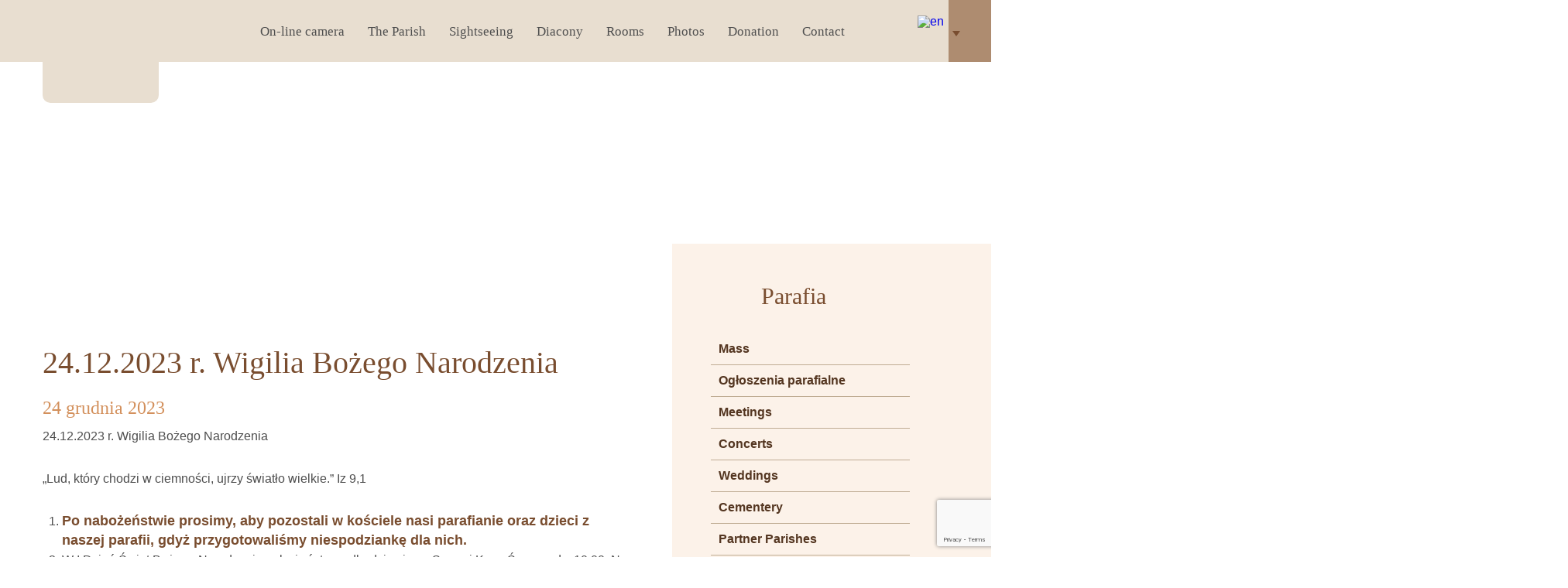

--- FILE ---
content_type: text/html
request_url: https://wang.com.pl/en/ogloszenie-parafialne/24-12-2023-r-wigilia-bozego-narodzenia/
body_size: 26777
content:
<!DOCTYPE html>
<html lang="en-GB" dir="ltr" prefix="og: http://ogp.me/ns#">
<head>
	<title>24.12.2023 r. Wigilia Bożego Narodzenia | Kościół WANG</title>
	<meta name="description" content="24.12.2023 r. Wigilia Bożego Narodzenia  „Lud, który chodzi w ciemności, ujrzy światło wielkie.” Iz 9,1  	Po nabożeństwie prosimy, aby…">
	<meta property="og:locale" content="en_GB">
	<meta property="og:title" content="24.12.2023 r. Wigilia Bożego Narodzenia">
	<meta property="og:description" content="24.12.2023 r. Wigilia Bożego Narodzenia  „Lud, który chodzi w ciemności, ujrzy światło wielkie.” Iz 9,1  	Po nabożeństwie prosimy, aby…">
	<meta charset="UTF-8">
	<meta property="og:locale" content="en_GB">
	<meta property="og:url" content="https://wang.com.pl/en/ogloszenie-parafialne/24-12-2023-r-wigilia-bozego-narodzenia/">
	<meta property="og:site_name" content="Kościół WANG">
	<meta property="og:type" content="website">
		<meta name="viewport" content="width=device-width, initial-scale=1">
	<link rel="profile" href="http://gmpg.org/xfn/11">
	<link href="https://fonts.googleapis.com/css?family=Ubuntu:300,400,500,700&display=swap" rel="stylesheet">
	<meta name='robots' content='max-image-preview:large'>
		<style>img:is([sizes="auto" i], [sizes^="auto," i]) { contain-intrinsic-size: 3000px 1500px }</style>
		<link rel='stylesheet' id='wp-block-library-css' href='https://wang.com.pl/wp-includes/css/dist/block-library/style.min.css?ver=6.8.3' type='text/css' media='all'>
	<style id='classic-theme-styles-inline-css' type='text/css'>
	/*! This file is auto-generated */
	.wp-block-button__link{color:#fff;background-color:#32373c;border-radius:9999px;box-shadow:none;text-decoration:none;padding:calc(.667em + 2px) calc(1.333em + 2px);font-size:1.125em}.wp-block-file__button{background:#32373c;color:#fff;text-decoration:none}
	</style>
	<style id='global-styles-inline-css' type='text/css'>
	:root{--wp--preset--aspect-ratio--square: 1;--wp--preset--aspect-ratio--4-3: 4/3;--wp--preset--aspect-ratio--3-4: 3/4;--wp--preset--aspect-ratio--3-2: 3/2;--wp--preset--aspect-ratio--2-3: 2/3;--wp--preset--aspect-ratio--16-9: 16/9;--wp--preset--aspect-ratio--9-16: 9/16;--wp--preset--color--black: #000000;--wp--preset--color--cyan-bluish-gray: #abb8c3;--wp--preset--color--white: #ffffff;--wp--preset--color--pale-pink: #f78da7;--wp--preset--color--vivid-red: #cf2e2e;--wp--preset--color--luminous-vivid-orange: #ff6900;--wp--preset--color--luminous-vivid-amber: #fcb900;--wp--preset--color--light-green-cyan: #7bdcb5;--wp--preset--color--vivid-green-cyan: #00d084;--wp--preset--color--pale-cyan-blue: #8ed1fc;--wp--preset--color--vivid-cyan-blue: #0693e3;--wp--preset--color--vivid-purple: #9b51e0;--wp--preset--gradient--vivid-cyan-blue-to-vivid-purple: linear-gradient(135deg,rgba(6,147,227,1) 0%,rgb(155,81,224) 100%);--wp--preset--gradient--light-green-cyan-to-vivid-green-cyan: linear-gradient(135deg,rgb(122,220,180) 0%,rgb(0,208,130) 100%);--wp--preset--gradient--luminous-vivid-amber-to-luminous-vivid-orange: linear-gradient(135deg,rgba(252,185,0,1) 0%,rgba(255,105,0,1) 100%);--wp--preset--gradient--luminous-vivid-orange-to-vivid-red: linear-gradient(135deg,rgba(255,105,0,1) 0%,rgb(207,46,46) 100%);--wp--preset--gradient--very-light-gray-to-cyan-bluish-gray: linear-gradient(135deg,rgb(238,238,238) 0%,rgb(169,184,195) 100%);--wp--preset--gradient--cool-to-warm-spectrum: linear-gradient(135deg,rgb(74,234,220) 0%,rgb(151,120,209) 20%,rgb(207,42,186) 40%,rgb(238,44,130) 60%,rgb(251,105,98) 80%,rgb(254,248,76) 100%);--wp--preset--gradient--blush-light-purple: linear-gradient(135deg,rgb(255,206,236) 0%,rgb(152,150,240) 100%);--wp--preset--gradient--blush-bordeaux: linear-gradient(135deg,rgb(254,205,165) 0%,rgb(254,45,45) 50%,rgb(107,0,62) 100%);--wp--preset--gradient--luminous-dusk: linear-gradient(135deg,rgb(255,203,112) 0%,rgb(199,81,192) 50%,rgb(65,88,208) 100%);--wp--preset--gradient--pale-ocean: linear-gradient(135deg,rgb(255,245,203) 0%,rgb(182,227,212) 50%,rgb(51,167,181) 100%);--wp--preset--gradient--electric-grass: linear-gradient(135deg,rgb(202,248,128) 0%,rgb(113,206,126) 100%);--wp--preset--gradient--midnight: linear-gradient(135deg,rgb(2,3,129) 0%,rgb(40,116,252) 100%);--wp--preset--font-size--small: 13px;--wp--preset--font-size--medium: 20px;--wp--preset--font-size--large: 36px;--wp--preset--font-size--x-large: 42px;--wp--preset--spacing--20: 0.44rem;--wp--preset--spacing--30: 0.67rem;--wp--preset--spacing--40: 1rem;--wp--preset--spacing--50: 1.5rem;--wp--preset--spacing--60: 2.25rem;--wp--preset--spacing--70: 3.38rem;--wp--preset--spacing--80: 5.06rem;--wp--preset--shadow--natural: 6px 6px 9px rgba(0, 0, 0, 0.2);--wp--preset--shadow--deep: 12px 12px 50px rgba(0, 0, 0, 0.4);--wp--preset--shadow--sharp: 6px 6px 0px rgba(0, 0, 0, 0.2);--wp--preset--shadow--outlined: 6px 6px 0px -3px rgba(255, 255, 255, 1), 6px 6px rgba(0, 0, 0, 1);--wp--preset--shadow--crisp: 6px 6px 0px rgba(0, 0, 0, 1);}:where(.is-layout-flex){gap: 0.5em;}:where(.is-layout-grid){gap: 0.5em;}body .is-layout-flex{display: flex;}.is-layout-flex{flex-wrap: wrap;align-items: center;}.is-layout-flex > :is(*, div){margin: 0;}body .is-layout-grid{display: grid;}.is-layout-grid > :is(*, div){margin: 0;}:where(.wp-block-columns.is-layout-flex){gap: 2em;}:where(.wp-block-columns.is-layout-grid){gap: 2em;}:where(.wp-block-post-template.is-layout-flex){gap: 1.25em;}:where(.wp-block-post-template.is-layout-grid){gap: 1.25em;}.has-black-color{color: var(--wp--preset--color--black) !important;}.has-cyan-bluish-gray-color{color: var(--wp--preset--color--cyan-bluish-gray) !important;}.has-white-color{color: var(--wp--preset--color--white) !important;}.has-pale-pink-color{color: var(--wp--preset--color--pale-pink) !important;}.has-vivid-red-color{color: var(--wp--preset--color--vivid-red) !important;}.has-luminous-vivid-orange-color{color: var(--wp--preset--color--luminous-vivid-orange) !important;}.has-luminous-vivid-amber-color{color: var(--wp--preset--color--luminous-vivid-amber) !important;}.has-light-green-cyan-color{color: var(--wp--preset--color--light-green-cyan) !important;}.has-vivid-green-cyan-color{color: var(--wp--preset--color--vivid-green-cyan) !important;}.has-pale-cyan-blue-color{color: var(--wp--preset--color--pale-cyan-blue) !important;}.has-vivid-cyan-blue-color{color: var(--wp--preset--color--vivid-cyan-blue) !important;}.has-vivid-purple-color{color: var(--wp--preset--color--vivid-purple) !important;}.has-black-background-color{background-color: var(--wp--preset--color--black) !important;}.has-cyan-bluish-gray-background-color{background-color: var(--wp--preset--color--cyan-bluish-gray) !important;}.has-white-background-color{background-color: var(--wp--preset--color--white) !important;}.has-pale-pink-background-color{background-color: var(--wp--preset--color--pale-pink) !important;}.has-vivid-red-background-color{background-color: var(--wp--preset--color--vivid-red) !important;}.has-luminous-vivid-orange-background-color{background-color: var(--wp--preset--color--luminous-vivid-orange) !important;}.has-luminous-vivid-amber-background-color{background-color: var(--wp--preset--color--luminous-vivid-amber) !important;}.has-light-green-cyan-background-color{background-color: var(--wp--preset--color--light-green-cyan) !important;}.has-vivid-green-cyan-background-color{background-color: var(--wp--preset--color--vivid-green-cyan) !important;}.has-pale-cyan-blue-background-color{background-color: var(--wp--preset--color--pale-cyan-blue) !important;}.has-vivid-cyan-blue-background-color{background-color: var(--wp--preset--color--vivid-cyan-blue) !important;}.has-vivid-purple-background-color{background-color: var(--wp--preset--color--vivid-purple) !important;}.has-black-border-color{border-color: var(--wp--preset--color--black) !important;}.has-cyan-bluish-gray-border-color{border-color: var(--wp--preset--color--cyan-bluish-gray) !important;}.has-white-border-color{border-color: var(--wp--preset--color--white) !important;}.has-pale-pink-border-color{border-color: var(--wp--preset--color--pale-pink) !important;}.has-vivid-red-border-color{border-color: var(--wp--preset--color--vivid-red) !important;}.has-luminous-vivid-orange-border-color{border-color: var(--wp--preset--color--luminous-vivid-orange) !important;}.has-luminous-vivid-amber-border-color{border-color: var(--wp--preset--color--luminous-vivid-amber) !important;}.has-light-green-cyan-border-color{border-color: var(--wp--preset--color--light-green-cyan) !important;}.has-vivid-green-cyan-border-color{border-color: var(--wp--preset--color--vivid-green-cyan) !important;}.has-pale-cyan-blue-border-color{border-color: var(--wp--preset--color--pale-cyan-blue) !important;}.has-vivid-cyan-blue-border-color{border-color: var(--wp--preset--color--vivid-cyan-blue) !important;}.has-vivid-purple-border-color{border-color: var(--wp--preset--color--vivid-purple) !important;}.has-vivid-cyan-blue-to-vivid-purple-gradient-background{background: var(--wp--preset--gradient--vivid-cyan-blue-to-vivid-purple) !important;}.has-light-green-cyan-to-vivid-green-cyan-gradient-background{background: var(--wp--preset--gradient--light-green-cyan-to-vivid-green-cyan) !important;}.has-luminous-vivid-amber-to-luminous-vivid-orange-gradient-background{background: var(--wp--preset--gradient--luminous-vivid-amber-to-luminous-vivid-orange) !important;}.has-luminous-vivid-orange-to-vivid-red-gradient-background{background: var(--wp--preset--gradient--luminous-vivid-orange-to-vivid-red) !important;}.has-very-light-gray-to-cyan-bluish-gray-gradient-background{background: var(--wp--preset--gradient--very-light-gray-to-cyan-bluish-gray) !important;}.has-cool-to-warm-spectrum-gradient-background{background: var(--wp--preset--gradient--cool-to-warm-spectrum) !important;}.has-blush-light-purple-gradient-background{background: var(--wp--preset--gradient--blush-light-purple) !important;}.has-blush-bordeaux-gradient-background{background: var(--wp--preset--gradient--blush-bordeaux) !important;}.has-luminous-dusk-gradient-background{background: var(--wp--preset--gradient--luminous-dusk) !important;}.has-pale-ocean-gradient-background{background: var(--wp--preset--gradient--pale-ocean) !important;}.has-electric-grass-gradient-background{background: var(--wp--preset--gradient--electric-grass) !important;}.has-midnight-gradient-background{background: var(--wp--preset--gradient--midnight) !important;}.has-small-font-size{font-size: var(--wp--preset--font-size--small) !important;}.has-medium-font-size{font-size: var(--wp--preset--font-size--medium) !important;}.has-large-font-size{font-size: var(--wp--preset--font-size--large) !important;}.has-x-large-font-size{font-size: var(--wp--preset--font-size--x-large) !important;}
	:where(.wp-block-post-template.is-layout-flex){gap: 1.25em;}:where(.wp-block-post-template.is-layout-grid){gap: 1.25em;}
	:where(.wp-block-columns.is-layout-flex){gap: 2em;}:where(.wp-block-columns.is-layout-grid){gap: 2em;}
	:root :where(.wp-block-pullquote){font-size: 1.5em;line-height: 1.6;}
	</style>
	<link rel='stylesheet' id='contact-form-7-css' href='https://wang.com.pl/wp-content/plugins/contact-form-7/includes/css/styles.css?ver=6.1.4' type='text/css' media='all'>
	<link rel='stylesheet' id='style-css' href='https://wang.com.pl/wp-content/cache/css/style-c08cf6cd33eccdedd02ecbf2e2c172c2.css?ver=6.8.3' type='text/css' media='all'>
	<link rel="https://api.w.org/" href="https://wang.com.pl/en/wp-json/"><link rel="canonical" href="https://wang.com.pl/en/ogloszenie-parafialne/24-12-2023-r-wigilia-bozego-narodzenia/">
	<link rel='shortlink' href='https://wang.com.pl/en/?p=1667'>
	<link rel="alternate" title="oEmbed (JSON)" type="application/json+oembed" href="https://wang.com.pl/en/wp-json/oembed/1.0/embed?url=https%3A%2F%2Fwang.com.pl%2Fen%2Fogloszenie-parafialne%2F24-12-2023-r-wigilia-bozego-narodzenia%2F">
	<link rel="alternate" title="oEmbed (XML)" type="text/xml+oembed" href="https://wang.com.pl/en/wp-json/oembed/1.0/embed?url=https%3A%2F%2Fwang.com.pl%2Fen%2Fogloszenie-parafialne%2F24-12-2023-r-wigilia-bozego-narodzenia%2F&#038;format=xml">
	<link rel="icon" href="https://wang.com.pl/wp-content/uploads/2019/06/cropped-favicon-32x32.png" sizes="32x32">
	<link rel="icon" href="https://wang.com.pl/wp-content/uploads/2019/06/cropped-favicon-192x192.png" sizes="192x192">
	<link rel="apple-touch-icon" href="https://wang.com.pl/wp-content/uploads/2019/06/cropped-favicon-180x180.png">
	<meta name="msapplication-TileImage" content="https://wang.com.pl/wp-content/uploads/2019/06/cropped-favicon-270x270.png">
	
</head>
<body id="24-12-2023-r-wigilia-bozego-narodzenia" class="en">
<header>
	<div class="container">
		<div class="logo">
			<a href="https://wang.com.pl/en/">
				<svg><use xlink:href="https://wang.com.pl/wp-content/themes/wang/assets/svg/svg.svg#logo"></use></svg>
			</a>
		</div>
		<div class="icons">
			<a href="https://www.facebook.com/kosciolwang/" target="_blank"><svg><use xlink:href="https://wang.com.pl/wp-content/themes/wang/assets/svg/svg.svg#facebook"></use></svg></a>
			<div class="lang">
				<a href="#lang"><img src="https://wang.com.pl/wp-content/themes/wang/assets/img/lang/en.png" alt="en"></a>
				<div class="lang-menu"><a href="https://wang.com.pl/ogloszenie-parafialne/24-12-2023-r-wigilia-bozego-narodzenia/" title="pl"  ><img src="https://wang.com.pl/wp-content/themes/wang/assets/img/lang/pl.png" alt="pl" ></a><a href="https://wang.com.pl/de/ogloszenie-parafialne/24-12-2023-r-wigilia-bozego-narodzenia/" title="de"  ><img src="https://wang.com.pl/wp-content/themes/wang/assets/img/lang/de.png" alt="de" ></a><a href="https://wang.com.pl/cz/ogloszenie-parafialne/24-12-2023-r-wigilia-bozego-narodzenia/" title="cz"  ><img src="https://wang.com.pl/wp-content/themes/wang/assets/img/lang/cz.png" alt="cz" ></a><a href="https://wang.com.pl/ua/ogloszenie-parafialne/24-12-2023-r-wigilia-bozego-narodzenia/" title="ua"  ><img src="https://wang.com.pl/wp-content/themes/wang/assets/img/lang/ua.png" alt="ua" ></a><a href="https://wang.com.pl/ru/ogloszenie-parafialne/24-12-2023-r-wigilia-bozego-narodzenia/" title="ru" style="display:none; ><img src="https://wang.com.pl/wp-content/themes/wang/assets/img/lang/ru.png" alt="ru" ></a><a href="https://wang.com.pl/hu/ogloszenie-parafialne/24-12-2023-r-wigilia-bozego-narodzenia/" title="hu"  ><img src="https://wang.com.pl/wp-content/themes/wang/assets/img/lang/hu.png" alt="hu" ></a></div>
			</div>
		</div>
		<nav class="wdNav"><ul id="menu-header" class=""><li id="menu-item-28" class="camera menu-item menu-item-type-custom menu-item-object-custom menu-item-28"><a href="/#kamera-online">On-line camera</a></li><li id="menu-item-22" class="parish menu-item menu-item-type-post_type menu-item-object-page menu-item-22"><a href="https://wang.com.pl/en/parafia/">The Parish</a></li><li id="menu-item-23" class="sightseeing menu-item menu-item-type-post_type menu-item-object-page menu-item-23"><a href="https://wang.com.pl/en/zwiedzanie-kosciola/">Sightseeing</a></li><li id="menu-item-24" class="diaconia menu-item menu-item-type-post_type menu-item-object-page menu-item-24"><a href="https://wang.com.pl/en/diakonia-wang/">Diacony</a></li><li id="menu-item-25" class="accommodations menu-item menu-item-type-post_type menu-item-object-page menu-item-25"><a href="https://wang.com.pl/en/noclegi/">Rooms</a></li><li id="menu-item-371" class="photos menu-item menu-item-type-post_type menu-item-object-gallery menu-item-371"><a href="https://wang.com.pl/en/gallery/kosciol-wang/">Photos</a></li><li id="menu-item-717" class="support menu-item menu-item-type-post_type menu-item-object-page menu-item-717"><a href="https://wang.com.pl/en/darowizny/">Donation</a></li><li id="menu-item-27" class="contact menu-item menu-item-type-post_type menu-item-object-page menu-item-27"><a href="https://wang.com.pl/en/kontakt/">Contact</a></li></ul></nav>
		<a id="hamburger" class="wdnav_show_navigation" href="#">
			<span></span>
			<span></span>
			<span></span>
		</a>
	</div>
</header>
									
	<div class="page-header" data-parallax="scroll" data-image-src="">
	</div>

<div class="container txt">
	<div class="subcontainer">
		<div class="big">
			<h1>24.12.2023 r. Wigilia Bożego Narodzenia</h1>
			<h4>24 grudnia 2023</h4>
			<p>24.12.2023 r. Wigilia Bożego Narodzenia</p>
<p>„Lud, który chodzi w ciemności, ujrzy światło wielkie.” Iz 9,1</p>
<ol>
<li><strong>Po nabożeństwie prosimy, aby pozostali w kościele nasi parafianie oraz dzieci z naszej parafii, gdyż przygotowaliśmy niespodziankę dla nich.</strong></li>
<li>W I Dzień Świąt Bożego Narodzenia nabożeństwo odbędzie się ze Spow. i Kom. Św. o godz. 10.00. Na nabożeństwie tym będziemy prosili o złożenie ofiary na parafialną diakonię.</li>
<li>W II dzień Świąt Narodzenia Pańskiego<strong>, </strong>nabożeństwo ze Spow. i Kom. Św., godz. 00. W nabożeństwie tym weźmie udział<strong> Chór Ekumeniczny z Karpacza, </strong>a po jego zakończeniu zaśpiewa krótki<strong> koncert kolęd.</strong></li>
<li>Nabożeństwo w Sylwestra na Zakończenie Roku o 10.00</li>
<li>Nowy Rok, nabożeństwo ze Spow. i Kom. Św., godz. <strong>00.</strong></li>
</ol>
<p><strong>Składamy serdeczne wyrazy współczucia panu Andrzejowi Gniewek i Rodzinie z powodu śmierci Ojca Tadeusza Gniewka, który zmarł w minionym tygodniu w wieku 93 lat.</strong></p>
<p>„Albowiem tak Bóg umiłował świat, że Syna swego jednorodzonego dał, aby każdy, kto wierzy, nie zginął, ale miał żywot wieczny”. Jan 3,16</p>
<p>Nabożeństwa i zwiedzanie kościoła Wang</p>
<p><strong>25.12 Święto Narodzenia Pańskiego</strong><br />
godz. 10.00 &#8211; nabożeństwo ze Spow. i Kom. Św.,<br />
godz. 11.30-17.00 – zwiedzanie,</p>
<p><strong>26.12 II dzień Świąt Narodzenia Pańskiego</strong><br />
godz. 10.00 &#8211; nabożeństwo ze Spow. i Kom. Św., śpiew Chóru Ekumenicznego z Karpacza.<br />
godz. 11.30-17.00 – zwiedzanie,</p>
<p><strong>31.12 Zakończenie roku</strong><br />
godz. 10.00 – nabożeństwo,<br />
11.30-17.00 – zwiedzanie,</p>
<p><strong>01.01 Nowy Rok</strong><br />
godz. 11.00 &#8211; nabożeństwo ze Spow. i Kom. Św.,<br />
godz. 12.15 -17.00 – zwiedzanie,</p>

			
						<p>
			<a href="https://wang.com.pl/en/parafia/ogloszenia-parafialne/" class="cta">Wstecz</a>
			</p>
		</div>
		<div class="small aside-menu">
			<h4 class="title8">
				Parafia
			</h4>
			<ul>
									
																																							<li class="page_item page-item-104"><a href="https://wang.com.pl/en/parafia/nabozenstwa/">Mass</a></li>
<li class="page_item page-item-510"><a href="https://wang.com.pl/en/parafia/ogloszenia-parafialne/">Ogłoszenia parafialne</a></li>
<li class="page_item page-item-110"><a href="https://wang.com.pl/en/parafia/spotkania-parafialne/">Meetings</a></li>
<li class="page_item page-item-378"><a href="https://wang.com.pl/en/parafia/koncerty/">Concerts</a></li>
<li class="page_item page-item-263"><a href="https://wang.com.pl/en/parafia/sluby/">Weddings</a></li>
<li class="page_item page-item-268"><a href="https://wang.com.pl/en/parafia/cmentarz/">Cementery</a></li>
<li class="page_item page-item-270"><a href="https://wang.com.pl/en/parafia/parafie-partnerskie/">Partner Parishes</a></li>
<li class="page_item page-item-261"><a href="https://wang.com.pl/en/parafia/lokalizacja-parking/">Our Location</a></li>
<li class="page_item page-item-272"><a href="https://wang.com.pl/en/parafia/akademia-ewangelicka-wang/">The Lutheran Wang Academy</a></li>
<li class="page_item page-item-274"><a href="https://wang.com.pl/en/parafia/zespol-wang/">Choirs Zespół Wang</a></li>
<li class="page_item page-item-283"><a href="https://wang.com.pl/en/parafia/chor-ekumeniczny/">Choirs Chór Ekumeniczny</a></li>
<li class="page_item page-item-532"><a href="https://wang.com.pl/en/parafia/luteranizm-w-pytaniach-i-odpowiedziach/">Luteranizm w pytaniach i odpowiedziach.</a></li>
<li class="page_item page-item-782"><a href="https://wang.com.pl/en/parafia/tydzien-ewangelizacyjny-dla-rodzin-w-karpaczu/">Tydzień Ewangelizacyjny dla Rodzin w Karpaczu</a></li>
<li class="page_item page-item-1581"><a href="https://wang.com.pl/en/parafia/ogloszenie-o-naborze-ofert/">Ogłoszenie Postępowania Zakupowego</a></li>
<li class="page_item page-item-1941"><a href="https://wang.com.pl/en/parafia/standardy-ochrony-maloletnich-w-parafii-ewangelicko-augsburskiej-wang/">Standardy ochrony małoletnich w Parafii Ewangelicko-Augsburskiej Wang</a></li>

								
										</ul>
			<a href="https://wang.com.pl/en/aktualnosci/" class="cta">Aktualności</a>
		</div>
	</div>
</div>

<footer>
	<div class="container">
		<div class="subcontainer">
			<article class="footer-1">
				<h4>Quick contact</h4>
							<div class="textwidget"><p><strong>PARAFIA EWANGELICKO &#8211; AUGSBURSKA WANG</strong><br />
58-540 Karpacz<br />
ul. Na Śnieżkę 8</p>
<p>tel: <a href="tel:+48757619228">+ 48 75 76 19 228</a><br />
e-mail : <a href="mailto:wang@wang.com.pl">wang@wang.com.pl</a></p>
</div>
		
			</article>
			<article class="footer-2">
				<h4>Important Links</h4>
				<ul id="menu-footer" class=""><li id="menu-item-86" class="menu-item menu-item-type-post_type menu-item-object-page menu-item-86"><a href="https://wang.com.pl/en/parafia/">The Parish</a></li><li id="menu-item-84" class="menu-item menu-item-type-post_type menu-item-object-page menu-item-84"><a href="https://wang.com.pl/en/diakonia-wang/">Diacony</a></li><li id="menu-item-85" class="menu-item menu-item-type-post_type menu-item-object-page menu-item-85"><a href="https://wang.com.pl/en/zwiedzanie-kosciola/">Sightseeing</a></li><li id="menu-item-82" class="menu-item menu-item-type-post_type menu-item-object-page menu-item-82"><a href="https://wang.com.pl/en/kontakt/">Contact</a></li></ul>
			</article>
			<article class="footer-3">
				<h4>Diacony Wang</h4>
				<img width="1" height="1" src="https://wang.com.pl/wp-content/uploads/2019/06/footer1.svg" class="image wp-image-87  attachment-medium size-medium" alt="" style="max-width: 100%; height: auto;" decoding="async" /><img width="1" height="1" src="https://wang.com.pl/wp-content/uploads/2019/06/footer2.svg" class="image wp-image-88  attachment-medium size-medium" alt="" style="max-width: 100%; height: auto;" decoding="async" /><img width="1" height="1" src="https://wang.com.pl/wp-content/uploads/2019/06/footer3.svg" class="image wp-image-89  attachment-medium size-medium" alt="" style="max-width: 100%; height: auto;" decoding="async" />
			</article>
		</div>
	</div>
</footer>
<p class="copyrights">© 2026: Kościół WANG | site by: <a href="https://wiredot.com" target="_blank">wiredot.com</a></p>

<script>
  (function(i,s,o,g,r,a,m){i['GoogleAnalyticsObject']=r;i[r]=i[r]||function(){
  (i[r].q=i[r].q||[]).push(arguments)},i[r].l=1*new Date();a=s.createElement(o),
  m=s.getElementsByTagName(o)[0];a.async=1;a.src=g;m.parentNode.insertBefore(a,m)
  })(window,document,'script','https://www.google-analytics.com/analytics.js','ga');

  ga('create', 'UA-6891899-1', 'auto');
  ga('send', 'pageview');

</script>



	<script type="speculationrules">
	{"prefetch":[{"source":"document","where":{"and":[{"href_matches":"\/en\/*"},{"not":{"href_matches":["\/wp-*.php","\/wp-admin\/*","\/wp-content\/uploads\/*","\/wp-content\/*","\/wp-content\/plugins\/*","\/wp-content\/themes\/wang\/*","\/en\/*\\?(.+)"]}},{"not":{"selector_matches":"a[rel~=\"nofollow\"]"}},{"not":{"selector_matches":".no-prefetch, .no-prefetch a"}}]},"eagerness":"conservative"}]}
	</script>
	<script type="text/javascript" src="https://wang.com.pl/wp-includes/js/dist/hooks.min.js?ver=4d63a3d491d11ffd8ac6" id="wp-hooks-js"></script>
	<script type="text/javascript" src="https://wang.com.pl/wp-includes/js/dist/i18n.min.js?ver=5e580eb46a90c2b997e6" id="wp-i18n-js"></script>
	<script type="text/javascript" id="wp-i18n-js-after">
	/* <![CDATA[ */
	wp.i18n.setLocaleData( { 'text direction\u0004ltr': [ 'ltr' ] } );
	/* ]]> */
	</script>
	<script type="text/javascript" src="https://wang.com.pl/wp-content/plugins/contact-form-7/includes/swv/js/index.js?ver=6.1.4" id="swv-js"></script>
	<script type="text/javascript" id="contact-form-7-js-translations">
	/* <![CDATA[ */
	( function( domain, translations ) {
		var localeData = translations.locale_data[ domain ] || translations.locale_data.messages;
		localeData[""].domain = domain;
		wp.i18n.setLocaleData( localeData, domain );
	} )( "contact-form-7", {"translation-revision-date":"2025-12-11 12:03:49+0000","generator":"GlotPress\/4.0.3","domain":"messages","locale_data":{"messages":{"":{"domain":"messages","plural-forms":"nplurals=3; plural=(n == 1) ? 0 : ((n % 10 >= 2 && n % 10 <= 4 && (n % 100 < 12 || n % 100 > 14)) ? 1 : 2);","lang":"pl"},"This contact form is placed in the wrong place.":["Ten formularz kontaktowy zosta\u0142 umieszczony w niew\u0142a\u015bciwym miejscu."],"Error:":["B\u0142\u0105d:"]}},"comment":{"reference":"includes\/js\/index.js"}} );
	/* ]]> */
	</script>
	<script type="text/javascript" id="contact-form-7-js-before">
	/* <![CDATA[ */
	var wpcf7 = {
	    "api": {
	        "root": "https:\/\/wang.com.pl\/en\/wp-json\/",
	        "namespace": "contact-form-7\/v1"
	    },
	    "cached": 1
	};
	/* ]]> */
	</script>
	<script type="text/javascript" src="https://wang.com.pl/wp-content/plugins/contact-form-7/includes/js/index.js?ver=6.1.4" id="contact-form-7-js"></script>
	<script type="text/javascript" src="https://wang.com.pl/wp-includes/js/jquery/jquery.min.js?ver=3.7.1" id="jquery-core-js"></script>
	<script type="text/javascript" src="https://wang.com.pl/wp-includes/js/jquery/jquery-migrate.min.js?ver=3.4.1" id="jquery-migrate-js"></script>
	<script type="text/javascript" src="https://wang.com.pl/wp-content/cache/js/scripts-21bdba7cf60270cdbe2521de1846dd49.js?ver=6.8.3" id="scripts-js"></script>
	<script type="text/javascript" src="https://www.google.com/recaptcha/api.js?render=6LckJLsUAAAAAANJ5xzlm3RJ6lxYXmc84S7J7pjm&amp;ver=3.0" id="google-recaptcha-js"></script>
	<script type="text/javascript" src="https://wang.com.pl/wp-includes/js/dist/vendor/wp-polyfill.min.js?ver=3.15.0" id="wp-polyfill-js"></script>
	<script type="text/javascript" id="wpcf7-recaptcha-js-before">
	/* <![CDATA[ */
	var wpcf7_recaptcha = {
	    "sitekey": "6LckJLsUAAAAAANJ5xzlm3RJ6lxYXmc84S7J7pjm",
	    "actions": {
	        "homepage": "homepage",
	        "contactform": "contactform"
	    }
	};
	/* ]]> */
	</script>
	<script type="text/javascript" src="https://wang.com.pl/wp-content/plugins/contact-form-7/modules/recaptcha/index.js?ver=6.1.4" id="wpcf7-recaptcha-js"></script>
	
</body>
</html>

<!-- Dynamic page generated in 0.399 seconds. -->
<!-- Cached page generated by WP-Super-Cache on 2026-01-14 17:56:49 -->

<!-- super cache -->

--- FILE ---
content_type: text/html; charset=utf-8
request_url: https://www.google.com/recaptcha/api2/anchor?ar=1&k=6LckJLsUAAAAAANJ5xzlm3RJ6lxYXmc84S7J7pjm&co=aHR0cHM6Ly93YW5nLmNvbS5wbDo0NDM.&hl=en&v=PoyoqOPhxBO7pBk68S4YbpHZ&size=invisible&anchor-ms=20000&execute-ms=30000&cb=8b5oztz4ko5s
body_size: 48611
content:
<!DOCTYPE HTML><html dir="ltr" lang="en"><head><meta http-equiv="Content-Type" content="text/html; charset=UTF-8">
<meta http-equiv="X-UA-Compatible" content="IE=edge">
<title>reCAPTCHA</title>
<style type="text/css">
/* cyrillic-ext */
@font-face {
  font-family: 'Roboto';
  font-style: normal;
  font-weight: 400;
  font-stretch: 100%;
  src: url(//fonts.gstatic.com/s/roboto/v48/KFO7CnqEu92Fr1ME7kSn66aGLdTylUAMa3GUBHMdazTgWw.woff2) format('woff2');
  unicode-range: U+0460-052F, U+1C80-1C8A, U+20B4, U+2DE0-2DFF, U+A640-A69F, U+FE2E-FE2F;
}
/* cyrillic */
@font-face {
  font-family: 'Roboto';
  font-style: normal;
  font-weight: 400;
  font-stretch: 100%;
  src: url(//fonts.gstatic.com/s/roboto/v48/KFO7CnqEu92Fr1ME7kSn66aGLdTylUAMa3iUBHMdazTgWw.woff2) format('woff2');
  unicode-range: U+0301, U+0400-045F, U+0490-0491, U+04B0-04B1, U+2116;
}
/* greek-ext */
@font-face {
  font-family: 'Roboto';
  font-style: normal;
  font-weight: 400;
  font-stretch: 100%;
  src: url(//fonts.gstatic.com/s/roboto/v48/KFO7CnqEu92Fr1ME7kSn66aGLdTylUAMa3CUBHMdazTgWw.woff2) format('woff2');
  unicode-range: U+1F00-1FFF;
}
/* greek */
@font-face {
  font-family: 'Roboto';
  font-style: normal;
  font-weight: 400;
  font-stretch: 100%;
  src: url(//fonts.gstatic.com/s/roboto/v48/KFO7CnqEu92Fr1ME7kSn66aGLdTylUAMa3-UBHMdazTgWw.woff2) format('woff2');
  unicode-range: U+0370-0377, U+037A-037F, U+0384-038A, U+038C, U+038E-03A1, U+03A3-03FF;
}
/* math */
@font-face {
  font-family: 'Roboto';
  font-style: normal;
  font-weight: 400;
  font-stretch: 100%;
  src: url(//fonts.gstatic.com/s/roboto/v48/KFO7CnqEu92Fr1ME7kSn66aGLdTylUAMawCUBHMdazTgWw.woff2) format('woff2');
  unicode-range: U+0302-0303, U+0305, U+0307-0308, U+0310, U+0312, U+0315, U+031A, U+0326-0327, U+032C, U+032F-0330, U+0332-0333, U+0338, U+033A, U+0346, U+034D, U+0391-03A1, U+03A3-03A9, U+03B1-03C9, U+03D1, U+03D5-03D6, U+03F0-03F1, U+03F4-03F5, U+2016-2017, U+2034-2038, U+203C, U+2040, U+2043, U+2047, U+2050, U+2057, U+205F, U+2070-2071, U+2074-208E, U+2090-209C, U+20D0-20DC, U+20E1, U+20E5-20EF, U+2100-2112, U+2114-2115, U+2117-2121, U+2123-214F, U+2190, U+2192, U+2194-21AE, U+21B0-21E5, U+21F1-21F2, U+21F4-2211, U+2213-2214, U+2216-22FF, U+2308-230B, U+2310, U+2319, U+231C-2321, U+2336-237A, U+237C, U+2395, U+239B-23B7, U+23D0, U+23DC-23E1, U+2474-2475, U+25AF, U+25B3, U+25B7, U+25BD, U+25C1, U+25CA, U+25CC, U+25FB, U+266D-266F, U+27C0-27FF, U+2900-2AFF, U+2B0E-2B11, U+2B30-2B4C, U+2BFE, U+3030, U+FF5B, U+FF5D, U+1D400-1D7FF, U+1EE00-1EEFF;
}
/* symbols */
@font-face {
  font-family: 'Roboto';
  font-style: normal;
  font-weight: 400;
  font-stretch: 100%;
  src: url(//fonts.gstatic.com/s/roboto/v48/KFO7CnqEu92Fr1ME7kSn66aGLdTylUAMaxKUBHMdazTgWw.woff2) format('woff2');
  unicode-range: U+0001-000C, U+000E-001F, U+007F-009F, U+20DD-20E0, U+20E2-20E4, U+2150-218F, U+2190, U+2192, U+2194-2199, U+21AF, U+21E6-21F0, U+21F3, U+2218-2219, U+2299, U+22C4-22C6, U+2300-243F, U+2440-244A, U+2460-24FF, U+25A0-27BF, U+2800-28FF, U+2921-2922, U+2981, U+29BF, U+29EB, U+2B00-2BFF, U+4DC0-4DFF, U+FFF9-FFFB, U+10140-1018E, U+10190-1019C, U+101A0, U+101D0-101FD, U+102E0-102FB, U+10E60-10E7E, U+1D2C0-1D2D3, U+1D2E0-1D37F, U+1F000-1F0FF, U+1F100-1F1AD, U+1F1E6-1F1FF, U+1F30D-1F30F, U+1F315, U+1F31C, U+1F31E, U+1F320-1F32C, U+1F336, U+1F378, U+1F37D, U+1F382, U+1F393-1F39F, U+1F3A7-1F3A8, U+1F3AC-1F3AF, U+1F3C2, U+1F3C4-1F3C6, U+1F3CA-1F3CE, U+1F3D4-1F3E0, U+1F3ED, U+1F3F1-1F3F3, U+1F3F5-1F3F7, U+1F408, U+1F415, U+1F41F, U+1F426, U+1F43F, U+1F441-1F442, U+1F444, U+1F446-1F449, U+1F44C-1F44E, U+1F453, U+1F46A, U+1F47D, U+1F4A3, U+1F4B0, U+1F4B3, U+1F4B9, U+1F4BB, U+1F4BF, U+1F4C8-1F4CB, U+1F4D6, U+1F4DA, U+1F4DF, U+1F4E3-1F4E6, U+1F4EA-1F4ED, U+1F4F7, U+1F4F9-1F4FB, U+1F4FD-1F4FE, U+1F503, U+1F507-1F50B, U+1F50D, U+1F512-1F513, U+1F53E-1F54A, U+1F54F-1F5FA, U+1F610, U+1F650-1F67F, U+1F687, U+1F68D, U+1F691, U+1F694, U+1F698, U+1F6AD, U+1F6B2, U+1F6B9-1F6BA, U+1F6BC, U+1F6C6-1F6CF, U+1F6D3-1F6D7, U+1F6E0-1F6EA, U+1F6F0-1F6F3, U+1F6F7-1F6FC, U+1F700-1F7FF, U+1F800-1F80B, U+1F810-1F847, U+1F850-1F859, U+1F860-1F887, U+1F890-1F8AD, U+1F8B0-1F8BB, U+1F8C0-1F8C1, U+1F900-1F90B, U+1F93B, U+1F946, U+1F984, U+1F996, U+1F9E9, U+1FA00-1FA6F, U+1FA70-1FA7C, U+1FA80-1FA89, U+1FA8F-1FAC6, U+1FACE-1FADC, U+1FADF-1FAE9, U+1FAF0-1FAF8, U+1FB00-1FBFF;
}
/* vietnamese */
@font-face {
  font-family: 'Roboto';
  font-style: normal;
  font-weight: 400;
  font-stretch: 100%;
  src: url(//fonts.gstatic.com/s/roboto/v48/KFO7CnqEu92Fr1ME7kSn66aGLdTylUAMa3OUBHMdazTgWw.woff2) format('woff2');
  unicode-range: U+0102-0103, U+0110-0111, U+0128-0129, U+0168-0169, U+01A0-01A1, U+01AF-01B0, U+0300-0301, U+0303-0304, U+0308-0309, U+0323, U+0329, U+1EA0-1EF9, U+20AB;
}
/* latin-ext */
@font-face {
  font-family: 'Roboto';
  font-style: normal;
  font-weight: 400;
  font-stretch: 100%;
  src: url(//fonts.gstatic.com/s/roboto/v48/KFO7CnqEu92Fr1ME7kSn66aGLdTylUAMa3KUBHMdazTgWw.woff2) format('woff2');
  unicode-range: U+0100-02BA, U+02BD-02C5, U+02C7-02CC, U+02CE-02D7, U+02DD-02FF, U+0304, U+0308, U+0329, U+1D00-1DBF, U+1E00-1E9F, U+1EF2-1EFF, U+2020, U+20A0-20AB, U+20AD-20C0, U+2113, U+2C60-2C7F, U+A720-A7FF;
}
/* latin */
@font-face {
  font-family: 'Roboto';
  font-style: normal;
  font-weight: 400;
  font-stretch: 100%;
  src: url(//fonts.gstatic.com/s/roboto/v48/KFO7CnqEu92Fr1ME7kSn66aGLdTylUAMa3yUBHMdazQ.woff2) format('woff2');
  unicode-range: U+0000-00FF, U+0131, U+0152-0153, U+02BB-02BC, U+02C6, U+02DA, U+02DC, U+0304, U+0308, U+0329, U+2000-206F, U+20AC, U+2122, U+2191, U+2193, U+2212, U+2215, U+FEFF, U+FFFD;
}
/* cyrillic-ext */
@font-face {
  font-family: 'Roboto';
  font-style: normal;
  font-weight: 500;
  font-stretch: 100%;
  src: url(//fonts.gstatic.com/s/roboto/v48/KFO7CnqEu92Fr1ME7kSn66aGLdTylUAMa3GUBHMdazTgWw.woff2) format('woff2');
  unicode-range: U+0460-052F, U+1C80-1C8A, U+20B4, U+2DE0-2DFF, U+A640-A69F, U+FE2E-FE2F;
}
/* cyrillic */
@font-face {
  font-family: 'Roboto';
  font-style: normal;
  font-weight: 500;
  font-stretch: 100%;
  src: url(//fonts.gstatic.com/s/roboto/v48/KFO7CnqEu92Fr1ME7kSn66aGLdTylUAMa3iUBHMdazTgWw.woff2) format('woff2');
  unicode-range: U+0301, U+0400-045F, U+0490-0491, U+04B0-04B1, U+2116;
}
/* greek-ext */
@font-face {
  font-family: 'Roboto';
  font-style: normal;
  font-weight: 500;
  font-stretch: 100%;
  src: url(//fonts.gstatic.com/s/roboto/v48/KFO7CnqEu92Fr1ME7kSn66aGLdTylUAMa3CUBHMdazTgWw.woff2) format('woff2');
  unicode-range: U+1F00-1FFF;
}
/* greek */
@font-face {
  font-family: 'Roboto';
  font-style: normal;
  font-weight: 500;
  font-stretch: 100%;
  src: url(//fonts.gstatic.com/s/roboto/v48/KFO7CnqEu92Fr1ME7kSn66aGLdTylUAMa3-UBHMdazTgWw.woff2) format('woff2');
  unicode-range: U+0370-0377, U+037A-037F, U+0384-038A, U+038C, U+038E-03A1, U+03A3-03FF;
}
/* math */
@font-face {
  font-family: 'Roboto';
  font-style: normal;
  font-weight: 500;
  font-stretch: 100%;
  src: url(//fonts.gstatic.com/s/roboto/v48/KFO7CnqEu92Fr1ME7kSn66aGLdTylUAMawCUBHMdazTgWw.woff2) format('woff2');
  unicode-range: U+0302-0303, U+0305, U+0307-0308, U+0310, U+0312, U+0315, U+031A, U+0326-0327, U+032C, U+032F-0330, U+0332-0333, U+0338, U+033A, U+0346, U+034D, U+0391-03A1, U+03A3-03A9, U+03B1-03C9, U+03D1, U+03D5-03D6, U+03F0-03F1, U+03F4-03F5, U+2016-2017, U+2034-2038, U+203C, U+2040, U+2043, U+2047, U+2050, U+2057, U+205F, U+2070-2071, U+2074-208E, U+2090-209C, U+20D0-20DC, U+20E1, U+20E5-20EF, U+2100-2112, U+2114-2115, U+2117-2121, U+2123-214F, U+2190, U+2192, U+2194-21AE, U+21B0-21E5, U+21F1-21F2, U+21F4-2211, U+2213-2214, U+2216-22FF, U+2308-230B, U+2310, U+2319, U+231C-2321, U+2336-237A, U+237C, U+2395, U+239B-23B7, U+23D0, U+23DC-23E1, U+2474-2475, U+25AF, U+25B3, U+25B7, U+25BD, U+25C1, U+25CA, U+25CC, U+25FB, U+266D-266F, U+27C0-27FF, U+2900-2AFF, U+2B0E-2B11, U+2B30-2B4C, U+2BFE, U+3030, U+FF5B, U+FF5D, U+1D400-1D7FF, U+1EE00-1EEFF;
}
/* symbols */
@font-face {
  font-family: 'Roboto';
  font-style: normal;
  font-weight: 500;
  font-stretch: 100%;
  src: url(//fonts.gstatic.com/s/roboto/v48/KFO7CnqEu92Fr1ME7kSn66aGLdTylUAMaxKUBHMdazTgWw.woff2) format('woff2');
  unicode-range: U+0001-000C, U+000E-001F, U+007F-009F, U+20DD-20E0, U+20E2-20E4, U+2150-218F, U+2190, U+2192, U+2194-2199, U+21AF, U+21E6-21F0, U+21F3, U+2218-2219, U+2299, U+22C4-22C6, U+2300-243F, U+2440-244A, U+2460-24FF, U+25A0-27BF, U+2800-28FF, U+2921-2922, U+2981, U+29BF, U+29EB, U+2B00-2BFF, U+4DC0-4DFF, U+FFF9-FFFB, U+10140-1018E, U+10190-1019C, U+101A0, U+101D0-101FD, U+102E0-102FB, U+10E60-10E7E, U+1D2C0-1D2D3, U+1D2E0-1D37F, U+1F000-1F0FF, U+1F100-1F1AD, U+1F1E6-1F1FF, U+1F30D-1F30F, U+1F315, U+1F31C, U+1F31E, U+1F320-1F32C, U+1F336, U+1F378, U+1F37D, U+1F382, U+1F393-1F39F, U+1F3A7-1F3A8, U+1F3AC-1F3AF, U+1F3C2, U+1F3C4-1F3C6, U+1F3CA-1F3CE, U+1F3D4-1F3E0, U+1F3ED, U+1F3F1-1F3F3, U+1F3F5-1F3F7, U+1F408, U+1F415, U+1F41F, U+1F426, U+1F43F, U+1F441-1F442, U+1F444, U+1F446-1F449, U+1F44C-1F44E, U+1F453, U+1F46A, U+1F47D, U+1F4A3, U+1F4B0, U+1F4B3, U+1F4B9, U+1F4BB, U+1F4BF, U+1F4C8-1F4CB, U+1F4D6, U+1F4DA, U+1F4DF, U+1F4E3-1F4E6, U+1F4EA-1F4ED, U+1F4F7, U+1F4F9-1F4FB, U+1F4FD-1F4FE, U+1F503, U+1F507-1F50B, U+1F50D, U+1F512-1F513, U+1F53E-1F54A, U+1F54F-1F5FA, U+1F610, U+1F650-1F67F, U+1F687, U+1F68D, U+1F691, U+1F694, U+1F698, U+1F6AD, U+1F6B2, U+1F6B9-1F6BA, U+1F6BC, U+1F6C6-1F6CF, U+1F6D3-1F6D7, U+1F6E0-1F6EA, U+1F6F0-1F6F3, U+1F6F7-1F6FC, U+1F700-1F7FF, U+1F800-1F80B, U+1F810-1F847, U+1F850-1F859, U+1F860-1F887, U+1F890-1F8AD, U+1F8B0-1F8BB, U+1F8C0-1F8C1, U+1F900-1F90B, U+1F93B, U+1F946, U+1F984, U+1F996, U+1F9E9, U+1FA00-1FA6F, U+1FA70-1FA7C, U+1FA80-1FA89, U+1FA8F-1FAC6, U+1FACE-1FADC, U+1FADF-1FAE9, U+1FAF0-1FAF8, U+1FB00-1FBFF;
}
/* vietnamese */
@font-face {
  font-family: 'Roboto';
  font-style: normal;
  font-weight: 500;
  font-stretch: 100%;
  src: url(//fonts.gstatic.com/s/roboto/v48/KFO7CnqEu92Fr1ME7kSn66aGLdTylUAMa3OUBHMdazTgWw.woff2) format('woff2');
  unicode-range: U+0102-0103, U+0110-0111, U+0128-0129, U+0168-0169, U+01A0-01A1, U+01AF-01B0, U+0300-0301, U+0303-0304, U+0308-0309, U+0323, U+0329, U+1EA0-1EF9, U+20AB;
}
/* latin-ext */
@font-face {
  font-family: 'Roboto';
  font-style: normal;
  font-weight: 500;
  font-stretch: 100%;
  src: url(//fonts.gstatic.com/s/roboto/v48/KFO7CnqEu92Fr1ME7kSn66aGLdTylUAMa3KUBHMdazTgWw.woff2) format('woff2');
  unicode-range: U+0100-02BA, U+02BD-02C5, U+02C7-02CC, U+02CE-02D7, U+02DD-02FF, U+0304, U+0308, U+0329, U+1D00-1DBF, U+1E00-1E9F, U+1EF2-1EFF, U+2020, U+20A0-20AB, U+20AD-20C0, U+2113, U+2C60-2C7F, U+A720-A7FF;
}
/* latin */
@font-face {
  font-family: 'Roboto';
  font-style: normal;
  font-weight: 500;
  font-stretch: 100%;
  src: url(//fonts.gstatic.com/s/roboto/v48/KFO7CnqEu92Fr1ME7kSn66aGLdTylUAMa3yUBHMdazQ.woff2) format('woff2');
  unicode-range: U+0000-00FF, U+0131, U+0152-0153, U+02BB-02BC, U+02C6, U+02DA, U+02DC, U+0304, U+0308, U+0329, U+2000-206F, U+20AC, U+2122, U+2191, U+2193, U+2212, U+2215, U+FEFF, U+FFFD;
}
/* cyrillic-ext */
@font-face {
  font-family: 'Roboto';
  font-style: normal;
  font-weight: 900;
  font-stretch: 100%;
  src: url(//fonts.gstatic.com/s/roboto/v48/KFO7CnqEu92Fr1ME7kSn66aGLdTylUAMa3GUBHMdazTgWw.woff2) format('woff2');
  unicode-range: U+0460-052F, U+1C80-1C8A, U+20B4, U+2DE0-2DFF, U+A640-A69F, U+FE2E-FE2F;
}
/* cyrillic */
@font-face {
  font-family: 'Roboto';
  font-style: normal;
  font-weight: 900;
  font-stretch: 100%;
  src: url(//fonts.gstatic.com/s/roboto/v48/KFO7CnqEu92Fr1ME7kSn66aGLdTylUAMa3iUBHMdazTgWw.woff2) format('woff2');
  unicode-range: U+0301, U+0400-045F, U+0490-0491, U+04B0-04B1, U+2116;
}
/* greek-ext */
@font-face {
  font-family: 'Roboto';
  font-style: normal;
  font-weight: 900;
  font-stretch: 100%;
  src: url(//fonts.gstatic.com/s/roboto/v48/KFO7CnqEu92Fr1ME7kSn66aGLdTylUAMa3CUBHMdazTgWw.woff2) format('woff2');
  unicode-range: U+1F00-1FFF;
}
/* greek */
@font-face {
  font-family: 'Roboto';
  font-style: normal;
  font-weight: 900;
  font-stretch: 100%;
  src: url(//fonts.gstatic.com/s/roboto/v48/KFO7CnqEu92Fr1ME7kSn66aGLdTylUAMa3-UBHMdazTgWw.woff2) format('woff2');
  unicode-range: U+0370-0377, U+037A-037F, U+0384-038A, U+038C, U+038E-03A1, U+03A3-03FF;
}
/* math */
@font-face {
  font-family: 'Roboto';
  font-style: normal;
  font-weight: 900;
  font-stretch: 100%;
  src: url(//fonts.gstatic.com/s/roboto/v48/KFO7CnqEu92Fr1ME7kSn66aGLdTylUAMawCUBHMdazTgWw.woff2) format('woff2');
  unicode-range: U+0302-0303, U+0305, U+0307-0308, U+0310, U+0312, U+0315, U+031A, U+0326-0327, U+032C, U+032F-0330, U+0332-0333, U+0338, U+033A, U+0346, U+034D, U+0391-03A1, U+03A3-03A9, U+03B1-03C9, U+03D1, U+03D5-03D6, U+03F0-03F1, U+03F4-03F5, U+2016-2017, U+2034-2038, U+203C, U+2040, U+2043, U+2047, U+2050, U+2057, U+205F, U+2070-2071, U+2074-208E, U+2090-209C, U+20D0-20DC, U+20E1, U+20E5-20EF, U+2100-2112, U+2114-2115, U+2117-2121, U+2123-214F, U+2190, U+2192, U+2194-21AE, U+21B0-21E5, U+21F1-21F2, U+21F4-2211, U+2213-2214, U+2216-22FF, U+2308-230B, U+2310, U+2319, U+231C-2321, U+2336-237A, U+237C, U+2395, U+239B-23B7, U+23D0, U+23DC-23E1, U+2474-2475, U+25AF, U+25B3, U+25B7, U+25BD, U+25C1, U+25CA, U+25CC, U+25FB, U+266D-266F, U+27C0-27FF, U+2900-2AFF, U+2B0E-2B11, U+2B30-2B4C, U+2BFE, U+3030, U+FF5B, U+FF5D, U+1D400-1D7FF, U+1EE00-1EEFF;
}
/* symbols */
@font-face {
  font-family: 'Roboto';
  font-style: normal;
  font-weight: 900;
  font-stretch: 100%;
  src: url(//fonts.gstatic.com/s/roboto/v48/KFO7CnqEu92Fr1ME7kSn66aGLdTylUAMaxKUBHMdazTgWw.woff2) format('woff2');
  unicode-range: U+0001-000C, U+000E-001F, U+007F-009F, U+20DD-20E0, U+20E2-20E4, U+2150-218F, U+2190, U+2192, U+2194-2199, U+21AF, U+21E6-21F0, U+21F3, U+2218-2219, U+2299, U+22C4-22C6, U+2300-243F, U+2440-244A, U+2460-24FF, U+25A0-27BF, U+2800-28FF, U+2921-2922, U+2981, U+29BF, U+29EB, U+2B00-2BFF, U+4DC0-4DFF, U+FFF9-FFFB, U+10140-1018E, U+10190-1019C, U+101A0, U+101D0-101FD, U+102E0-102FB, U+10E60-10E7E, U+1D2C0-1D2D3, U+1D2E0-1D37F, U+1F000-1F0FF, U+1F100-1F1AD, U+1F1E6-1F1FF, U+1F30D-1F30F, U+1F315, U+1F31C, U+1F31E, U+1F320-1F32C, U+1F336, U+1F378, U+1F37D, U+1F382, U+1F393-1F39F, U+1F3A7-1F3A8, U+1F3AC-1F3AF, U+1F3C2, U+1F3C4-1F3C6, U+1F3CA-1F3CE, U+1F3D4-1F3E0, U+1F3ED, U+1F3F1-1F3F3, U+1F3F5-1F3F7, U+1F408, U+1F415, U+1F41F, U+1F426, U+1F43F, U+1F441-1F442, U+1F444, U+1F446-1F449, U+1F44C-1F44E, U+1F453, U+1F46A, U+1F47D, U+1F4A3, U+1F4B0, U+1F4B3, U+1F4B9, U+1F4BB, U+1F4BF, U+1F4C8-1F4CB, U+1F4D6, U+1F4DA, U+1F4DF, U+1F4E3-1F4E6, U+1F4EA-1F4ED, U+1F4F7, U+1F4F9-1F4FB, U+1F4FD-1F4FE, U+1F503, U+1F507-1F50B, U+1F50D, U+1F512-1F513, U+1F53E-1F54A, U+1F54F-1F5FA, U+1F610, U+1F650-1F67F, U+1F687, U+1F68D, U+1F691, U+1F694, U+1F698, U+1F6AD, U+1F6B2, U+1F6B9-1F6BA, U+1F6BC, U+1F6C6-1F6CF, U+1F6D3-1F6D7, U+1F6E0-1F6EA, U+1F6F0-1F6F3, U+1F6F7-1F6FC, U+1F700-1F7FF, U+1F800-1F80B, U+1F810-1F847, U+1F850-1F859, U+1F860-1F887, U+1F890-1F8AD, U+1F8B0-1F8BB, U+1F8C0-1F8C1, U+1F900-1F90B, U+1F93B, U+1F946, U+1F984, U+1F996, U+1F9E9, U+1FA00-1FA6F, U+1FA70-1FA7C, U+1FA80-1FA89, U+1FA8F-1FAC6, U+1FACE-1FADC, U+1FADF-1FAE9, U+1FAF0-1FAF8, U+1FB00-1FBFF;
}
/* vietnamese */
@font-face {
  font-family: 'Roboto';
  font-style: normal;
  font-weight: 900;
  font-stretch: 100%;
  src: url(//fonts.gstatic.com/s/roboto/v48/KFO7CnqEu92Fr1ME7kSn66aGLdTylUAMa3OUBHMdazTgWw.woff2) format('woff2');
  unicode-range: U+0102-0103, U+0110-0111, U+0128-0129, U+0168-0169, U+01A0-01A1, U+01AF-01B0, U+0300-0301, U+0303-0304, U+0308-0309, U+0323, U+0329, U+1EA0-1EF9, U+20AB;
}
/* latin-ext */
@font-face {
  font-family: 'Roboto';
  font-style: normal;
  font-weight: 900;
  font-stretch: 100%;
  src: url(//fonts.gstatic.com/s/roboto/v48/KFO7CnqEu92Fr1ME7kSn66aGLdTylUAMa3KUBHMdazTgWw.woff2) format('woff2');
  unicode-range: U+0100-02BA, U+02BD-02C5, U+02C7-02CC, U+02CE-02D7, U+02DD-02FF, U+0304, U+0308, U+0329, U+1D00-1DBF, U+1E00-1E9F, U+1EF2-1EFF, U+2020, U+20A0-20AB, U+20AD-20C0, U+2113, U+2C60-2C7F, U+A720-A7FF;
}
/* latin */
@font-face {
  font-family: 'Roboto';
  font-style: normal;
  font-weight: 900;
  font-stretch: 100%;
  src: url(//fonts.gstatic.com/s/roboto/v48/KFO7CnqEu92Fr1ME7kSn66aGLdTylUAMa3yUBHMdazQ.woff2) format('woff2');
  unicode-range: U+0000-00FF, U+0131, U+0152-0153, U+02BB-02BC, U+02C6, U+02DA, U+02DC, U+0304, U+0308, U+0329, U+2000-206F, U+20AC, U+2122, U+2191, U+2193, U+2212, U+2215, U+FEFF, U+FFFD;
}

</style>
<link rel="stylesheet" type="text/css" href="https://www.gstatic.com/recaptcha/releases/PoyoqOPhxBO7pBk68S4YbpHZ/styles__ltr.css">
<script nonce="aOG0tcqWCP0WUVjatPE4wQ" type="text/javascript">window['__recaptcha_api'] = 'https://www.google.com/recaptcha/api2/';</script>
<script type="text/javascript" src="https://www.gstatic.com/recaptcha/releases/PoyoqOPhxBO7pBk68S4YbpHZ/recaptcha__en.js" nonce="aOG0tcqWCP0WUVjatPE4wQ">
      
    </script></head>
<body><div id="rc-anchor-alert" class="rc-anchor-alert"></div>
<input type="hidden" id="recaptcha-token" value="[base64]">
<script type="text/javascript" nonce="aOG0tcqWCP0WUVjatPE4wQ">
      recaptcha.anchor.Main.init("[\x22ainput\x22,[\x22bgdata\x22,\x22\x22,\[base64]/[base64]/[base64]/[base64]/[base64]/[base64]/[base64]/[base64]/[base64]/[base64]\\u003d\x22,\[base64]\x22,\[base64]/J0DCrX/[base64]/[base64]/CknzCvsO2w4ZTw4LCvMK6wqvChsKsbH7DtMKQwqgZFMOXw5PDl1g5woMYEh48wpxkw7fDnMO7Yj8mw4ZOw6bDncKUFMKAw4xyw7QYHcKbwoEawoXDgiB2OBZOwp0nw5fDtcKDwrPCvWJcwrV5w6LDplXDrsOPwrYAQsOsKSbChkszbH/DgsOsPsKhw4JLQmbCqBAKWMOiw4rCvMKLw5LCqsKHwq3CnsOzNhzCgcK3bcKywpLCowZPLMOkw5rCk8KDwrXCokvCuMO7DCZ2ZsOYG8KGej5iR8OYOg/CtMKlEgQgw58fcnh4wp/[base64]/w7rCmxrDr8OAw4HDmcO3w40Tw5MvTsKqYQPCusKxw4XComPCuMOow4vDnx42IsO/w4LDuCHCklTDmsKYNk/DijTCtsKPRVvCoHYIWsKww5PDjSAgcjXCr8KWwr4sFGEEwrLDoy/CnWlZNHdQw5XCgQ01a2FAdQ7CmGhZw6rDrH7CtB7Du8KawqLDrnsMwpwQWsOtw4nCrcK4wrXDsW0ww5pNw7rDlcKaOkAhwqfDs8OuwovCvF3CusOtFyJIwr9RZCcuw63CnTwdw6Z9w7wnQsKgcEIUw6ZiHcOsw4I/[base64]/DqcOFbCVGwqFHaU7Dk8ORw5DDucOVwo4sWMK6MQc1w6krwqh1woXCkUhbbsOOwpbDq8K8w73Cm8KQw5LCtwkPw7/Cr8OTw7MlEMKzwrEiwo3Djk3DhMKMwrbChCQUw7F+w7rCpBLCmMO/wpVGacKhwqTCo8OwKDHCjUYcwrLCgE5DbcOxwpcYG37DhMKAUGvCnsO2EsK1JMOPWMKaEXfDpcOLwoHCl8Kow7bDuiBfw4Bhw4ppwrE0UsKIwpcYJyPCoMOIYm/ChgMvASwxVRbDksKtw4PCtMOUw6/CrEjDuTh8IxvDm2QxOcKMw4fDnsOpw4HDusOUJcKtRg7DvcKMw5Mhw65UCcOZfsOUVMKDwpcYGSlkMMKFV8OAwo/CgS9mFXHDtMOtAABie8KkZ8OHLD9UNMKuwrVUwq1qPVbCsEc8wpjDnRx6Uj5jw6nDvMKYwr8hImvDjsO7woEuViZ3w6skw5pZHcK9USrCp8Ovwo3CvRcBI8OowpUKwqUxWMK9A8OywrpCEEgkMMKXwrbCjQfCriYSwot5w7DCqMKww6dIfWXChnJKw7QMwp/Do8KGS2IJwp/CskE8Ni0kw5fDpMKCQcOxw6TDiMOCwojDmcK6woojwr9HGzxVYMOYwp7Dkikew5DDrMKmQ8KXw6jDlMKmwrTDgMOOwr3Dt8Kbwq3CpwbDskbCkcKqwq1SVsOawoIjGGjDsyMnAD/DkcOta8K4c8Onw7LDrTNsRcKdB0DDrMKYYcORwpRvwq5cwqVVL8Kvwr59T8KfTglBwptDw5vDlhvDvW0bA0DCi0TDnz1pw6g5wprCpVM8w4jDr8KqwokiD3PDgGXDgcO/[base64]/Cq1MZwqTCuMOWcllcwoMYw6DCvz0SMsOuC8OFSMONT8Oow6XDtXDCt8Oyw7zDtFNLHMKJH8OXJkPDlVZxRMKdcMKFw6bDlUArBR/DkcKcw7TCmsKUwopNe1nDplbCmHkuYmZ9w5sLE8OZw43CrMK/wo7DhMKRwofDq8K2HcKow4AsKcKLLB80Y2fCh8KWw5F9wqkWwox1YcOzw5PDngFew7w/[base64]/Cm8Ojw53CvxrDgcKxGRzDtMK4w7zCtcOFw53CosK3wp4nwp46wr5SRxB1w4IpwrQ/[base64]/wrbCqcKOwrcHW8KGW8OOwozClMOcwrcyw7kxJcOswqPCpsKYLMKmw7AVPsK+wpNUbWLDqzjDj8OnM8O/SsOIw6/CiVo+AcOCd8Oww74/[base64]/DlHXCl8OGwp4lwpVfwqgkDMKMwroyw7hEwrvDulMFesKBwrlHwot9wrvDtH8tGnnCr8O2X3ANw6jCmMKLwrbDkFbCscKGFWAaYkcHwo4ZwrTDoj/CkF1iwp8odX/CgsOWR8OFYsKCwpjDpcKQwpzCviPDgnw1wqfDhsK/wolyS8KXMGzCh8O5fV7DlnVywqpNwpoGKhfCp1lzw6fCvMKawo4sw5kCwqnCtG1DbMK4wrw4wqlwwq4GdhzClmzDqDxdw5PCqsOxw73CrEJRwoZraljDrivDpMOXZ8OIwq7CgW/[base64]/[base64]/bGfDlWhVHiEQcFZuwrnCjcO2EMKkF8Ofw7TDjW/CpF/Cnhplwo9jw4LDomNHHRJkXMOYRRVuw7jCp3HCncOww695woPCpcK+wpLCr8Kewq19wo/ClE4Pw6LCvcKUwrPCuMO0wr7DlSYlwqtcw67Cl8Onwr/Di1vCucO+w6lKP38/OgbCtUFnZE7DvjvDrlcaV8K9w7DDumDDnwIYBMK/woMQUcKbQQzClMKrw7h1P8OTeQjCjcOnw7rDscKWwrTDjFDCqGpFeQsKwqXDvcOsO8OMME5gcMO/w65RwoHCksOvwo7Ct8KtwqnDssOKPlnCqgUZwrdywofDgcKOaEbCuQV/w7cxwp/DqMKbwojCrX9kwpHCl09+woVOUgfDhcKDw4HDksKJSmYUTTEWw7XCscK5ZgHDjgEIwrXCvkBnw7LDscOjWBXCtBHClyDDnXvCicO3HcOKwoVdWsKDXsKuw7wdR8KmwpJBHcK9wrJAThLDmsKle8Oxw4kIwpxHTsOkworDpcOowq3CgsOheAByZG9Iwq0RTEjCuGRZw7/CnXsKdWXDnMO5QQ4iNlrDs8OFwq4uw7zDrhTDrHbDh2HCp8OvbEEJN1ECE1AdOMKZw4oYNQBnD8K/NcOORsOZw41nAFUES3RuwonCp8KfQFMAQyvDiMKDwr0kw6vDv1dfw48EBSNmXMO/wqsgNMOWMTwUw7vDv8Knwp9NwoYbw7MxGsOjw5jCgcOSZcOxfXoQwqPCuMO7w6DDk0DDmiLDmMKEQ8O4NWoaw6DCrMK/wqcGHF1MwpDDoQ7Cj8O+ZsO8wr9Sd0/DjWfDsz99wohQXxRlw6MOw7nCucK/AzTCgnTCrcOnTkPCnQfDjcO7wqhlwq3DvsO1J0zDrFArHi/[base64]/CvUvCtkBLWMKiasKsOFNiw7ETbcKbw5YPw4gdfsODw69Hw69DWsOhw5JGAMO0F8Odw6MPw60HMMOCwp53bQxrdHxYw5NlJBHDl3NQwqfDvG/DlsKFcjHCqMKEwqjDsMOHwoIzwqJPJyAaKDdrC8K5w7kda0UKw79UcsK1wrTDnsOSZFfDj8K0w7ACBQPCqhNswq8mwoBQKcOEwpLChmhJYsOLw7Zuw6LCjADDjMKGH8KqQMO0OXDCpBXCucOVw7DCoRMga8KIwpzCiMOnIkPDmcO/[base64]/wpQQLMKIw4gmFxMURsKlcU/Dq0PCj8K1wpc/woNCwo3Cv27CjBQCQ24fKcOiw6XCk8Kywo9BTGskw44UBD3DmFIxbGUFw6dFw4hkLsOzJ8KWAUXCtcKeScKTAsKVQmzDh3QrF0UtwpV9w7FpHQZ4P3wdw73DqMOIDcOXw4TDhsOtLcKaw6/Chho5VMKaw6YiwqV6SVvDt3TDlMOHwojCiMK/wrbDgFNTw53DvkV1w4AVRmtOSMKhbMKGGMK3wofCgMKnwq/DksKTGV8swq5vIsOHwpPCkHUUQ8OBVsOdXMOnwpXCisOKw57DsXo/[base64]/[base64]/CrcK7EcONw7UKw4E7RsO+VmHCrcOWwqFyw4vCqMKawqjDnMKxPRHDgMONHQ3CuEzCj3XCisOnw5cUfsOjdEZYJys2Omgrw5bDohwKw5HCrmLDmMO9wpgaw5PCtW0XKAnDv1kgFknDpgs0w4kyMTPCv8KNw6jCnhptw4c5w5XDssKGw5/CiXzCo8OIwrkiwrvCq8O5RcKuKhcrw5s/[base64]/wqoMNC7Cm8KmwplhGTzDiMKRFcKWTMOEw7Uxw4MXASjDmcOjAMOuM8OoM2bDrlM4wobCjMOaCGDCmmXCjhpCw7TCnycuJMOjOcOKwrvCnkENwpDDiRzDrG7CoUXDkVjCvzrDp8Kzwo9Pd8KZf1/DkBDCvMOZc8O4flzDjW/CjnrCrC7CocOHDXpzwrpxw6vDrcKIw6XDpXvCl8OKw6XCksKhdifCpw/DnMOsJ8KjR8ONRMKbccKOw6jCq8Oiw5NfI2/Cmg3CmsOpa8Kkwp3CuMORO1oCfsO5w6poTxwvwrRLBQzCpMOePcKNwqUue8Olw4g6w5TDnsK6w4LDiMO1wpzCtcKMRmTCgSMFwqjDlgXDqF7CgsK8DMOMw7VYG8KCw7NeS8OHw7dTfV8Ow48WwqrCjMKmwrfDiMOaQzEKUcOhw7zCsl/[base64]/DqGbCqR3CqMKIwq7CnANlCMKiw7vDiQbCpUEtw61cw6LDmcOYCngxwptfw7HDucOew64XKnbCkMOrOsOLE8KXA0gSYCIwPMKcw5YzPFDCqcKyfcOYfsKcw6XDmcORwqp4GcKqJ8KiOXFgfcKJXMK6KMO/w64XCcKmwqHDisOUI27Di1TCscORT8Kqw5EFwrPDj8Khw5fCmcOlVnjDqMOHXkDDisOsw7bCssK2e2vChcKBecKJwp8NworDgsK4UwvDu3NWIMKxwrjCjDrCv1h1Y1LDlMOydCfCjX3CiMOvEnc/[base64]/H8OPw4bDgkbCqXlQw7EYwqHClBTDqQPCh8KEG8OawpYVDnLCl8OwNcODdsKUdcOSTsO4N8Kew7rCjXtqw5Z1UBUgw4pzwoYFKHEhA8KrB8Oyw5zDvMKQNk3Crz5jJw3DixjCqAvCncKEeMKRckTDnF5Ib8KHwqfDnMKRw7owW1p+wqU5eD3Cp1FowpIGw45/wrzCqnzDhsOQw5zDilzDrytXwovDjsKKXsOuDTjDqMKvw6J/wpnCmHRLecKJAsKvwr8jw6k6wpMpHMKbbB4Kw6fDjcKXw7DCjGHDqsK2wrQGw6khb0U/[base64]/ahnDrcO/E0bCr17Dl37DukgTwrjDhcOJdMOuw5zDvcO3w6rDgmh/[base64]/dxtwWsOgVx/Csy4CwoFqbsKsd3zCp3DDscKiD8O+wrzDlFLCqxPDgiF0OsK1w67Co0N9aH3CmsKjFMKow7wIw41Ow6DCkMKsEnQ/[base64]/DjUnCui9rAsKfUFTDgcKyfBzCjjHDhcK7T8K+wql5FAbCtSHCrxlFw4rDsEDDlsO6wrcQOhhKblJrEwYGEsOlw5InY3PDgsOLw43DkMO7w63DjW7CuMKOw6/CqMO4w44CfU3DjzQew7HDkcKNCMObw4XDtiTChmozw6UjwqB1c8OPwoHCsMO+axEyeSTDgGtwwq/DvcO7w6AhZCTDuGB+w7RLacOZwoTCsm0Ww4tae8Oyw48gwrR3ChNLwrlOJh0mVG/Cu8Orw4Q8w7DCnkc6I8KYfMK8wptRAxDCrxMuw54PMMOHwrFvGm3DlMO9wrM9CVIVwqrCkHALDnAlwpZ/dsKJWcOPcFZcRsOYCwnDrlfCoxIEEldbf8KIw57Ct1JOw4w6HlQEwqQkUkHCqiPCocOiUk9ERMOGOMOrwqAWw7XCicKuUTNUwp3Cng9owp8ze8KGUAxkcwMuRsKiw6PDu8O/wpjCusOmw4h8wrRgFxPDgMKYNkDCgTUcwrd1WMKQwr7CvMKFw4XDrsOfw44qw4ksw7fDnsOGGMKhwpnDhVVkTWXDnsOtw5d+w7EbwpETwp/Ct2IKTDYeXWBtGcKjLcOafcKfwqnCicKaZ8Oww55twotZw49rLyvDpE9DXRTDk07CicKjwqXCqFVKAcObwrzCmsKMXMOMw6XCuBBkw5XCrVUqw7tNBMKhDGTCrUpGWcObI8KUBcKow6w/wpk7Y8Ojw73CkcOXRkDDn8ONw5vCmcKgw7ZZwrYsYVIbw7jDh2oAKsKZZcKSDMOdw5pUAWfCkBVhNTt1wp7Cp8KIwqplYsKZAwdmGF08JcKfDzttN8KrXcO6ECQFe8OlwoHCusOew5vDhMKDVRfDhsKdwrbCoWgDw5hRwqbDijvDhCfDqcOGw6rDu0E/[base64]/DmSTCvxXCv8K7w7TDncOEd8KywoorwpHCvcOuw5NLwqHDiXHDpCfDrWkewqjCq0LCiRVjfsKWRsOAw75dw6XDm8OsbsK/CFEtTcOhw6XCqcOyw5DDq8KXw5/[base64]/CsnXCrCUeLcOCw4HDrsKgwqcdSsOnwobCh8K3ai/[base64]/DrQJaw6HDsH44worDjmwRwopewpjDiHMewokVw7vCuMO7IjfDklDCoADDs10sw7zDmhfDmRrDrUzCiMKyw4zDv1cVf8KbwpLDhBAVwpXDhhzCrCjDu8KufcObYHTCh8O0w6jDrz/DthM3wr12wrbDtMOrA8KPR8OkQ8OBwrZtw7JrwocZwqMxw5nDs3TDlsK9wqHDmcKtw4fDrMOJw5BLLA7DpXhSw6MgKMKcwpxhTsOxcmMLwopKw41cwp/[base64]/Dun7DqsOIWhLCnThQwoRxw6LCusKJJnhywp1vw4TCtmLDqFXDg1TDhMOZU0TCg08rN005wrdBwofCr8K0dgxAwp0LNkp5fwwAQjPDvMKhw6zDhA/CuBZTOw8awqDDqUzCrF/DhsKPWlLCrcKGPijCpMOFa28nJ2sqOi4/MhPCuyNOwqpBwqoSTsOjWcKHwpHDvRUIHcOLRV3CncKPwqHCuMONwq7DscO5w43DtSrDqcKrHMOAwrMOw4DDnHTDrFXCv2ACw7JjdMORPF/Dg8Kpw5drXMKUG0LDozYZw77DjsOLTcKzwrFTBMOkwqNefsOGw7cdCMKDHcO4YTp0wobDiQjDlMOkAMKHwrTCpMO2wqZqw5DCtWbCmMOYw4vChWvDv8KCwq91w6jDph5Vw4xTHD7Dm8KbwrjDpQMcZ8K1BMKLcSglfR/CksOEw4XCqcKKwp5two/[base64]/CpRLDmcKbcFEow7gkw54lw4jCoRNpw6rCvMKXwokiKcOtwqvDmT0rwpxgaULCjUUSw5JUHThUQXfDoiBcZhpLw5ZqwrZiw5fCtsOXw4bDlWfDmDJdw7/[base64]/CtnwTw5PCiEHCt8Ocw7BzEcKIKMOAw77CkDxUE8Klw6gcDcOHw6VPwp5uDRF1w6TCrsOUwqoRfcObw4XDkwR5X8Kow40KK8KWwoFPW8OdwpXCjzbCl8OoVMKKDF/[base64]/CtgzDnQEMwpIIw5JGwq3DgBQPw4Umwo5gw6DDhMKowp9GUSJPJW8CBWDDvUjCncOUwqJLw5pTF8OgwrZnAhRuw4ZAw7zDt8KrwpZGQmbCpcKaCMOFYcKAw4TCncORNRzDtz8BO8KDRsOhwoHCuz0AFTw4P8ObX8K/I8KGwp50woPCgMKVCQzCr8KLw4Fhwo4TwrDCpH4Uw7k1Oh0Uw77CvVttAzYdwrvDv2cWNWPDpsKlFDrCgMKpwpUww4oWIsK/emAbWsKXQF99w4MlwrwgwrjClsOPwrodbAVLwqx5F8Olwp7CnXs6VBR9w4cUEn/DqMKVwoZhw7QBwonDnsK/w5wwwrJpwprDr8OEw53CkUvCucKPKDZmX1Eywo58wp81eMOVw5rCkXkOG0/ChcKpw7xTwpIlbMK0w6NqfGzDgwhWwoUOwpvCnDLChgg0w4XDp1bCnCPCvMOdw6klFRgCw7VTMMKgf8K0wrfCi0XCpi7Ckz/DicOfw5nDmcKPXcONEMOXw44/wpYmP1NhXsOuIsOywpQVR3BjDVUnR8KoDm4+cTLDm8OJwql4wowIIQnDrMOIVMODF8Ojw47CtMKJOgZDw4bClhd0wr1PVMKGesOqwqPCpWbCvMO4KsO5wo1mQlzDpsKCw6hJw7c2w5jCm8O9bcK/[base64]/Dm8KrwpnDuMOew4F4AnPDucKPw4LDrGEswoc2C8KDw73DkEPCiTsRZ8Odw6MCFHECPMOcLMKwATbDvS3Cih87w4rCp2V/w4XCiSVww5rDuhoPfSMdDlbCjcKcDDF3XcKKZSg2wohYcQEnRVVwEWEbwrPDmcKpw5vCtXLDplhiwoYiw7DCj1rCpsOJw4o/AggwKsOGwoHDoHBww7XCmcKtZHPDuMOTMcKIw7AIwqnCpkYGTXEKGl7Ci2AmFsO1wqMgw61qwqxywq7CvsOnw6l2cHE3BsOkw6JracKYVcOGDwTDln4Zw7XCvX/Dm8KoC1/CosOvw5vDrEo5wofCicKFDcO6wojDkHUsLCPCv8KNw6rCncK1ZilXVCk2ccKywrXCocK9w5/CpFXDuxjDj8Kbw4DDsFlnWsKRZsO2dHJgVMOiw7gZwp8SaUrDv8OHezZ/AsKDwpTChzBgw7FWKn4cRUzCuXnCjcKkw47Dn8OHGBXDpsKww4jDosKSEjRIBRbCt8OjQ3LCgCcPwptzw6xvF1TDnsOuw55LXU9KHMOjw7xFCMKsw6pPPU5ZAjHDl3s2QMONwolZwoLCvV/CgcOYw5tJHcKlbVpQLnYMw7TDoMOddsOvw5PDqhV+Z0vCqUsuwpBCw7HCpiVudRdhwqfCgiVYWyImA8OfGsOiwpMdw4DDnC7Dkk1nw5TDpx8Hw4XDmwE3FcO5w7tGw6jDocO3w4HCsMKiFMOtw5XDv1YGw4F6w7tOJcKlHsKwwp8HTsOiwqIbwr8cYMOqw7AoXR/DvsOewp0Cw7kyBsKSPcOMwq7CnMO2GhtbTwnCjy7CnzXDusK7UMOFwpDCkcKCRxQrQEzCiQgkVGVuMcODw40ywq1kQ3UYYcKRwpI4XMKgwp55WsO/[base64]/CtMO9M2wvw6nDm8KUDgs9w7XCoMK1w7YlwpvDksO4w4LDq3dmRknClQgXwrzDqcOhExLCrcOXbcKZQsOgwrjDqRZnwpDCsWwzH2vDjsOva0J3dFV/wo5EwplaMMKGaMKWayIgOSLDscKEVhA3wpMhw5dtVsOhYUIswrvDhg5qw43ClVJbwpXCqsKhZidbV2U6BgJfwqTDgMOiwrRowqnDjkXDu8K8Z8K7NFvDucK4VsKowobCiD3Cp8O+XcKWbzzCvATDlcKvCA/ConjDmMOTd8KbEXkXfkZ5LlXCtMKtw5JzwptkO1Jjw6nCt8OJw4DDj8KLwoDChzN7esO/P13CgwNLw7DDgsOjUMOLw6TDvizDosOSwpknLMOmwpnDjcO5OhY8ScOXw4TCmnlbP05Hw7rDtMK8w7UHVwPCucKQw53DhsK9w7bCnAsGwqh9w5LCg0/Dl8OAbyxDKFFGw71IWcOswol4Ui/DpsKSwr/CjVt6HsOxPsKdw4IMw55FP8KALx3DjgE7X8O0wol7wpMQH1hmwqBPdHXCnW/DqcKUw6MQN8K/[base64]/RcKqwqIUIjnDuSoVDMKFAS7CoMONw5Fdwrxpw54EworDrsK5w4zCo1vDtzVnJ8OQCFoQZFDDk2xWwoTDmi7DsMOrPQE2wo0aK11Vw7/Cp8OAG2fCs2MuUcOICsKXE8KuaMKhwrR3wrrDsB4qJE/[base64]/[base64]/DgsK+YsK/wpA9woHDkyrClTFZJllcJ2TDt8OSPlDDqcKWWsKRb0N7L8KRw4J1RMKYw49Mw6XCkjPCrMKdLUnDjh/DrXbCpsKvw4VfOMKVwofDl8O8NcO4w7HDv8OAw690wo3Dt8O2GBQyw4bDtFACNiHCuMO6f8ObDRhaG8KNSsKZZgNtwplJPmHCtgnCrA7CjMOeA8KJUcKzw5w7Rkp6w6AEAsOubCgtXTbCpMOew68oSFx8wo96wpPDphXDqcO4w7/DmkIhKhAqdX8Tw5JSwrNEw51dEsOLcsOkWcKdenQkHSHClX46dsOMYw4ywqnChwh0woLDvFHCk0DDnsKTwqXClsOTIsKNY8KcLmnDji/CuMO/w4TCjcKhJS3CocOzCsKZwoHDtyPDisKhT8K7PGFfSzwdJ8KCwofCtH7Do8OyHcOiw6TCqkfDj8KQwrUZwpltw58bPcKDBjHDp8Kjw5HCpMOpw5Esw50IISHCqV1fasOow7DCl0DDosOea8OaRMKUw7Faw53DmB3DsFpFaMKKZcOaTWtyHcO2UcOWwpITMMKNBU/[base64]/Dq8OdKMOaem9adRzDlUccw4Ibw5vDmHXDqGjChMOEw5rCvybDq8O1H1jDrCYfwqgbOsKRIkLDlgHCiHVzRMO/IBLDsyJUw5PDliU2w4LDvBbDhU0xwqBfSkcswodDw7tYVgbCs2drV8ODwowjwprDjcKVL8O2ScKOw4LDssOmUn1pw7vDvsKHw41ww7rClH3Cj8OWw4xFwpxmwojDh8O9w4gVQDfCpyAawoMaw4nDtsOCw6IlEnZswqxEw7DDvTLCj8K/[base64]/w4ISdDLCnS0mYj/DmwnCnGJkPT42WUjClcOne8OJesOEwp7CtCLDgcOELcOuw4wWcMORZgnCpcKNA3xZH8OuIG/[base64]/DisKHwpVhG8Oww5/DvyIzbsKIw71XwqwMw55pw5BwScKBJsO5B8K3DTE9LDF8egbDlgTDhsKbJsOgwqhMQQMXB8Ofwp7DkDrCiFhiCMKAw5PChMKZw7bDj8KaDcOyw4rCtnnCvcOmwqjDgm4kDMO/[base64]/[base64]/CjRQlw5fDisKTEMOaw6c0w5Niw5/DgcOnccK/[base64]/Dk1nCsCETwrzDksOpw7kMw7bDhC9Xw4XCrMKQWcOzEmkeU0oJw5PDtQ/DvlJkXRbDmcOOYcKrw5Vyw6pYO8KowpjDn17Dgwh0w6Qxd8OGGMKXwp/CllYVwo93U1XDmsKgw5jDsG/DkMOBwod5w6w6FXzCkGkALlXCnE3Dp8KYXsKBcMK/wozCj8Khwr9UOcOqwqR+WUTDnsK+MCHCsh97cHDDmMOHwpTDrMOfwqMhwpjDq8KiwqRtw4tRwrNCw7PClHpuw6cZwrk0w5o2TMKicMKwSMK/[base64]/[base64]/[base64]/DoEopPV9eW8K4CkVgcWLCtcO5QjVWSnJFwobDvsOXw5/Du8OuJSFLK8Kowqx5w4UXw5fCiMKRZhnDq0IuXcOGRhvCssKfBjLDvsOPZMKRw5xUwoHChyXDtGnCtSTClXHCuU/DoMKaHB8Rw7VVw68EU8Kpa8KIZ31fOULDnjPCkh/DtC/[base64]/w4TDsChQwqRiwp13FznCqsOpI8OvwpNxP1JGYWhiHMKyWwRpfXzDtyFpQRpFw5PDrh/CssKWwo/DlMOow7cTADrCi8Kfw4cURSbDj8KHXQ9Wwq8GeEYfN8OzwovDvsKJw5tVw6QtXDrDgmBNPsKgwrEHfcKsw6ZDwqZpZsONwrYtD1wyw79BNcKBw5Z/[base64]/DusKDHsOEKcONwqTCsXkJajVQw5YRRcKLwpcBXsKAw73Dj1/CqCUaw7fDnG1Rw6luL39Ew47CqsO3NDvDhMKGEsO4TMKxaMOgw6jCjH/CisOjBMOiM2nDqyHCisK6w6DCrFNNVMOSwoJmO3VGdE7CvjM0dcKkw4dTwr8EbWDCp2DDu0IIwpBHw7/DgsONw4bDg8ODJQpxwr81WsKESXgfEQfComhrNgoXwrxif1ttaU9gT3NkJi8yw5sdCVvCgsKkesOPwrjDvSDDtsO8AMK9JyxIwrrDlcOEWyEiw6MobcKIwrLCiQHDt8OXbjDCusK/w4bDgMOFw4QGw4vCjsOmQ04Qw6/Cs0TChAbCvklWS34/ZwJwworCjsOrwro+w5HCr8KfQ0PDrcKcaCnDqAzDihzCoDsNw4lpw5zClBcww4/[base64]/DhMO4L3JcAgzDkHp9w7XCu8Kqe8KHUcOcw6vCtAjCiG4Gw77DjcKyeWnDuVg/B0LCkEAoARJHZ1DCoHJ2wo4Mw5o0SxIDwp10EsOvW8KoNMKJwqrCs8OwwonCnEzCoipxw79Zw5MdCi3Dhw/[base64]/Dgj4ZwpYew5Zsw6zDvMOfcsO5wr3Domk4w4hrH8KgGWzCiwtLw6UxFWBkw43DtWBRUMKUTcObYMKMDMKKZBzCmSfDjMOmN8KIJU/CjTbDgcK7N8O/w79YdcKDU8OXw7fCksO9wow3asOLwrvDgTDCnsO5woXDpMOsJmQZMlPDlUHCvHQdLcOXKDPDlMKHw4k9DBo7w4jCrsKOURTCtiEAw4XCrk8bZMK0KMO2w6wWw5BcawsWwqnCoyrChsKTO2sXTRwALkTCh8OnT2fDkBLCg08sVcOYw63CqcKQGiJAwrg/wrHCiwViXWrCmEorwpFAw65CXHBiBMKrwqvDusKRwoFDwqfDs8KmcX7CjMK8wptWwrnDi1HCncOPNDPCscKUw6Npw5YcwrzCssKRwp05w6jCrQfDhMK2wpVjHAvCssKHSzDDm3gTUVjDssOaFcKmAMOJwop+GMK+w6NrAU9APwrCiQ8oADpxw5F5THw/[base64]/wq9wwoPCuw/ChMK0QBg0wrFHwoDDr8KFw7XCv8KiwpotwrfDlMKfwpTCkMKJwrvDoEPChnBTPgcRwrTDgcOnw5YfaHgXWRTDoAsCf8KTw5onw4bDssKAw6rCo8OSw7Ebw5UjIsOkwqs+w6cYfsO6wqzDmUnCh8O7w7/DkMOtKMKYWsObwp1tCsOpcsKUSXfCtMOhwrbDohjCmMKowqEvw6bCm8KPwo7CnWRUwpbCnsKbBsO6G8O5GcOYQMOlw4Vuw4PCgsOZw4DCv8Obw5zDgMOsNMKtw6ELw61dJMK+w7opwrzDqAU8T0wrw7VdwqF6KQdqcMOjwpPCkcKvw5bCpSrDpyxkN8OUV8OQTcOcw5/CrcOxdCfDhENUPTXDk8OKG8O+PXwnTcOzB3TDtsOCCcKQwpbCrcKoG8KDw7bDgUbDrDHCqmPCgMOdwo3DtMKCOkE+KFlrFz/CtMOZw5fChcKqwqDCqMO+HcKVMQ0xBX8Ew48UR8OlcTjDvcKDw5otw4HDigMEwq3CocOswp/ClhTCjMOWw4PDkMKuwrRCwrc/PcK/wq/Ci8KeYsOva8O8wpfCpMKjCVDCpTfDr3HCvsOTw6EjB0VGMMOpwrkWMcKfwrHDvcOVbjHCv8O3acOBw6DCmMK2TcOkFQ4MQQbDmMO1S8KbZR9Rw73CrHo8esO3S1ZqwrXCmsOZFCPDnMKDw7Z1ZMKYaMOOw5VWw7w5c8Ohw4Q9KSZkMQU2THfClsKIKsK/NhnDmsKEN8OFaHsYwoDCjMOCQcOQUBHDrsODwoAyCcKgw458w458aDlrFcONAkbCvyjCpsOeD8OTJDbCs8OQwqJ/wqYdwovDrsOcwpPDt28aw6EHwoUFaMKMKMOHTTQlP8O1w6vDni5PdiHDrMO2KWtlBMKjCCw3w6UFUVrDl8OUJ8KnUH/Du0rCmHgmHsObwrcXUQYpOkPDvMO9FlTCkcOSwp1EJsKvwpXDiMOQTcOCXMKQwpbCosKcwpDDmCVBw7vCk8OWQ8K8WMO3TsKhO0HCnUDDhMO3OsOCNykawo9BwrfDu0jDuXYSBsKsNEXCjkkNwoo3CkzDgX/DtnfDlHDCq8Kfw7TDq8K0wpXCuDLCjnvDhsORw7R/[base64]/CscKmwqYow5TClsOFw71HbcO2QsOkasOPw7APw4PClsOKw6PDqcOEwpEuIVHCigfCmcOTcUfCo8K3w7/DlCXDq2zCncO5wppDCsKsDsO/[base64]/CqMKXOMO1w6tlwp4mXMKGeXR/[base64]/CncK8AMKuC8OrPzZTwpMcw67DlhogwqfDvidpRsOgKUbDp8OtbcO6OmFWPMOFw4Ecw50fw7nDvT7DpRxqw7wPfUbCrsOgw47DocKOw5kodAoNw7oqwrzDl8OQw5ILwpM/[base64]/DpcOlLMONXMOBP8KResK5VVHDvgHDuBbDkV3CvMKDNRzClnTDvsKLw7QBwonDvRx2wpTDjsOXUcKLelR0U1Qyw4lrV8OewqDDjH5WAsK4woEjw64JO0nCpkdpZHsEPjDCk3tWOgPDlTHDrVFDw4HCjm5/w5jDrMOOU2FrwrrCo8KtwoJ+w6d4wqV9UcOjwqrCpS/DhVLCj35Nw7HDilDDj8OnwroXwqcXasK0wqrCtsOFwrQww7Rcw5fChjXCmxpKGgrCkcOKw7/Cu8KaMMOAw4TDvWHCmMKqb8KFAHIgw4nCssOnPlMIdsKSWmobwrQ/wq8MwrcVEMOYGEnCs8KFw7QWVMKDQCtgw4MPwrXChwNuU8O+UErCisKlGlrCn8OoPDRMwplkw5kBW8KdwqjCpcOlAMKFam0rw6LDhcKbw5UNMsKWwro6w4TDog5UWsKMVz/[base64]/dMOsNCsxw6/DkMOcejrCusOoQUjDlkc9wrhFwrwwwrsrwoQJwrMCOEHDg3bCu8KRPXxLJTTCh8Kewo8aDQzCvcO/YiDCpxfDnsONHcKfAcK7WMOiw6lIwpbDmGfCiU/[base64]/[base64]/DjX1OwoPCkMOew4FuTzccWsOKwprDp8OrbsKpwpxbwpcxbcOQwrwNCsKYFVMnBTJGwoHCm8KBwqHDtMOSHB8Jwoc/UsKxQR3CkHDCo8KZw40CC1Bnwp5ew6gqSMOFNcK+w69+fS9+eQ/Dl8OnRsOXJcKJScKnwqANw7wvw5vCp8KPw7RKOknCksKWwo4MImrDgMOfw6/CjcO+w6dpwrxRdF3DolrCtRfDlsOpw4HDn1I3WMKUw5HCvlp6cBXCmxd2wpNAC8OZAXFqeyjDqGlFw5VuwpHDshDDvl8UwpNhLWrCl2/Cj8OOw6xha3rCkMKlwqvCvsOZw5s6X8OlbTLDlMKMNAF7w6QccwRwZ8O8C8KsNWzDk3Abcm3DsF1Rw4oSGUHDgMObCMOmwrPCh0rCksOqw5LCksKAOhcfw6PCn8OqwoJewqVQJMKKC8ONfMOrwpMpwpDCvEbClcO/Hw/ChGjCp8KnRgTDncOrXcOdw7/CocOiwp80wq9WQl7DocO9GCIPw5bCsQfCtBrDpHgtDwluwqzDnnVhLm7DuhXDgMOIXjR5w7RZFRZ+WMOVW8OEF0TCvWPDqsKqw7YGwrhcKgIrw4Vhw7rCmgLCo1ETE8OMeE4/[base64]/QwYmw73DmsKZw5nCmcOPwoFSHMK6w6LDhynCk8O0cMKzbDzCh8KNLCHCscK/wrpRwpfCh8KMwoQ1HCDDjsKjQDkuw6fCkxEdw6XDkBhCcnAhwpZiwrNSc8OhOnPCi3vDhsOkwovCigFQw6bDocKOw4TCsMOzIMO5fULCr8KNwrzCv8Kaw4Juwr3CsHgaeWNjw77DsMK/IQxkFsK7w7F4dkDCtcOQEV/CsUVHwqIpwqxmw5IQOzkvw4fDhsKyUxvDniwyw6XCnjBrTMK+w6LCgsKjw6Baw5p4cMO7MXnCk2XDlEETSMKAwqdHwprChnVywrkwEcK7wq3DvcOTFAnCvyp6wrfDqV5mwoY0Wn/Do3vCrsKywoTDgHnCunTClgYlLMOhwrHCvsKiwqrCsD0Ewr3DncOCfnrDiMOaw4jDscOSRidWwoTDjwdTDAgEw4zDh8OPwojCrVtpLXfDqyLDocKeDcKpR3w7w4fCvMKhFMK+wrh9w6hFw4LCllHCnjpAJBjDo8K9YcK+w45tw7fCsG/CgHs5wpbDv2bChMOcNX4RGAtfVUjDkExFwrDDjjXDvMOhw6/DijbDmcO/R8KpwoHCgcOSNcOVLGPDuis2YMOZQ0PDr8OnQ8KZMcKtw4HCnsOIwqsgwpzChGXCsjJrWVBMb2bDlkTDv8O+AcOMwqXCqsK9wrnCrMO4wr50b3A+ECMXZ1cDYcOawqzDgyHDqU8ZwqFIwpXDn8K9w7lFw6XCocKLKhUHw6JSTcKffH/Di8OfG8OobBlTw5PDhyLCrsK4QEUUQsOAwpLCjUZTwqbDsMOCw598wrrCuS5TPMKfccKWPULDhMKuW2EbwqUiZ8KvJETDv0hYw6k\\u003d\x22],null,[\x22conf\x22,null,\x226LckJLsUAAAAAANJ5xzlm3RJ6lxYXmc84S7J7pjm\x22,0,null,null,null,1,[21,125,63,73,95,87,41,43,42,83,102,105,109,121],[1017145,739],0,null,null,null,null,0,null,0,null,700,1,null,1,\[base64]/76lBhnEnQkZnOKMAhk\\u003d\x22,0,0,null,null,1,null,0,0,null,null,null,0],\x22https://wang.com.pl:443\x22,null,[3,1,1],null,null,null,1,3600,[\x22https://www.google.com/intl/en/policies/privacy/\x22,\x22https://www.google.com/intl/en/policies/terms/\x22],\x22JEL5GjOomMH7xvOS0aBIKEgDwKopnWYxYDlEE+uaUso\\u003d\x22,1,0,null,1,1768653264212,0,0,[222,112,234,160],null,[123,112],\x22RC-o3G8fPsv24KUvA\x22,null,null,null,null,null,\x220dAFcWeA7e056xVnu9b2MlMOjJ4VcXpPMmx8vDyu906OI9nU8Ho4yhc1smRfIqSphLfNww19sA1ZuV7c566Z-8wdgHg2LPEPKrvw\x22,1768736064266]");
    </script></body></html>

--- FILE ---
content_type: image/svg+xml
request_url: https://wang.com.pl/wp-content/uploads/2019/06/footer2.svg
body_size: 37342
content:
<?xml version="1.0" encoding="UTF-8"?>
<svg width="100px" height="100px" viewBox="0 0 100 100" version="1.1" xmlns="http://www.w3.org/2000/svg" xmlns:xlink="http://www.w3.org/1999/xlink">
    <!-- Generator: Sketch 55.2 (78181) - https://sketchapp.com -->
    <title>Group 4</title>
    <desc>Created with Sketch.</desc>
    <g id="Page-1" stroke="none" stroke-width="1" fill="none" fill-rule="evenodd">
        <g id="Home" transform="translate(-1079.000000, -4476.000000)">
            <g id="Group-4" transform="translate(1079.000000, 4476.000000)">
                <rect id="Rectangle" fill="#FFFFFF" x="0" y="0" width="100" height="100"></rect>
                <image id="logo" x="0" y="0" width="100" height="100" xlink:href="[data-uri]"></image>
            </g>
        </g>
    </g>
</svg>